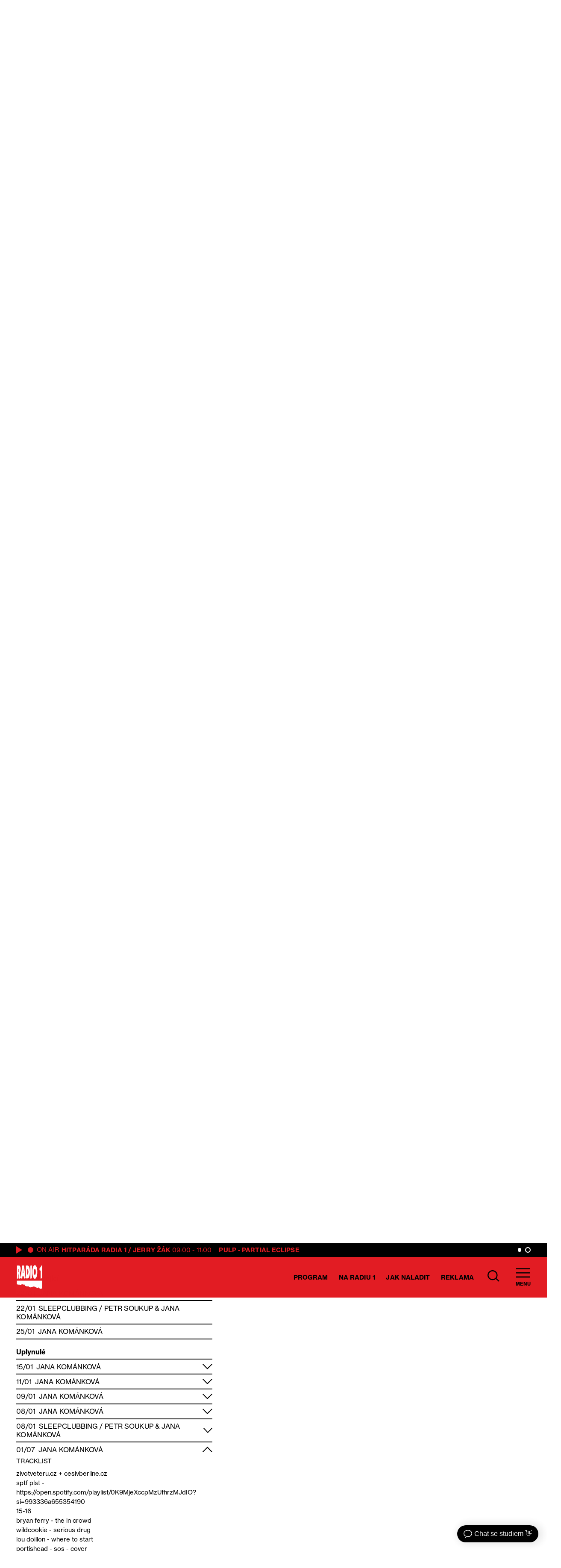

--- FILE ---
content_type: text/html; charset=UTF-8
request_url: https://radio1.cz/dj/jana-komankova/?tracklist=124887
body_size: 30608
content:
<!DOCTYPE html><html
lang=cs><head><meta
charset="utf-8"><meta
name="viewport" content="width=device-width,initial-scale=1"><meta
name="google-site-verification" content="9w4ct2Tc5hgI_NxZcEgniUImHfySep9sAqPjaFGEs1E"><style>/*<![CDATA[*//*! Basscss | http://basscss.com | MIT License */.h1{font-size:var(--h1)}.h2{font-size:var(--h2)}.h3{font-size:var(--h3)}.h4{font-size:var(--h4)}.h5{font-size:var(--h5)}.h6{font-size:var(--h6)}.font-family-inherit{font-family:inherit}.font-size-inherit{font-size:inherit}.text-decoration-none{text-decoration:none}.bold{font-weight:var(--bold)}.regular{font-weight:var(--regular)}.italic{font-style:italic}.caps{text-transform:uppercase;letter-spacing:.1px}.left-align{text-align:left}.center{text-align:center}.right-align{text-align:right}.justify{text-align:justify}.nowrap{white-space:nowrap}.break-word{word-wrap:break-word}.line-height-1{line-height:var(--lineHeight1)}.line-height-2{line-height:var(--lineHeight2)}.line-height-3{line-height:var(--lineHeight3)}.line-height-4{line-height:var(--lineHeight4)}.list-style-none{list-style:none}.underline{text-decoration:underline}.truncate{max-width:100%;overflow:hidden;text-overflow:ellipsis;white-space:nowrap}.list-reset{list-style:none;padding-left:0}.inline{display:inline}.block{display:block}.inline-block{display:inline-block}.table{display:table}.table-cell{display:table-cell}.overflow-hidden{overflow:hidden}.overflow-scroll{overflow:scroll}.overflow-auto{overflow:auto}.clearfix:after,.clearfix:before{content:" ";display:table}.clearfix:after{clear:both}.left{float:left}.right{float:right}.fit{max-width:100%}.max-width-1{max-width:var(--maxWidth1)}.max-width-2{max-width:var(--maxWidth2)}.max-width-3{max-width:var(--maxWidth3)}.max-width-4{max-width:var(--maxWidth4)}.border-box{box-sizing:border-box}.align-baseline{vertical-align:baseline}.align-top{vertical-align:top}.align-middle{vertical-align:middle}.align-bottom{vertical-align:bottom}.m0{margin:0}.mt0{margin-top:0}.mr0{margin-right:0}.mb0{margin-bottom:0}.ml0,.mx0{margin-left:0}.mx0{margin-right:0}.my0{margin-top:0;margin-bottom:0}.m1{margin:var(--m1)}.mt1{margin-top:var(--m1)}.mr1{margin-right:var(--m1)}.mb1{margin-bottom:var(--m1)}.ml1,.mx1{margin-left:var(--m1)}.mx1{margin-right:var(--m1)}.my1{margin-top:var(--m1);margin-bottom:var(--m1)}.m2{margin:var(--m2)}.mt2{margin-top:var(--m2)}.mr2{margin-right:var(--m2)}.mb2{margin-bottom:var(--m2)}.ml2,.mx2{margin-left:var(--m2)}.mx2{margin-right:var(--m2)}.my2{margin-top:var(--m2);margin-bottom:var(--m2)}.m3{margin:var(--m3)}.mt3{margin-top:var(--m3)}.mr3{margin-right:var(--m3)}.mb3{margin-bottom:var(--m3)}.ml3,.mx3{margin-left:var(--m3)}.mx3{margin-right:var(--m3)}.my3{margin-top:var(--m3);margin-bottom:var(--m3)}.m4{margin:var(--m4)}.mt4{margin-top:var(--m4)}.mr4{margin-right:var(--m4)}.mb4{margin-bottom:var(--m4)}.ml4,.mx4{margin-left:var(--m4)}.mx4{margin-right:var(--m4)}.my4{margin-top:var(--m4);margin-bottom:var(--m4)}.mxn1{margin-left:var(--nm1);margin-right:var(--nm1)}.mxn2{margin-left:var(--nm2);margin-right:var(--nm2)}.mxn3{margin-left:var(--nm3);margin-right:var(--nm3)}.mxn4{margin-left:var(--nm4);margin-right:var(--nm4)}.ml-auto{margin-left:auto}.mr-auto,.mx-auto{margin-right:auto}.mx-auto{margin-left:auto}.p0{padding:0}.pt0{padding-top:0}.pr0{padding-right:0}.pb0{padding-bottom:0}.pl0,.px0{padding-left:0}.px0{padding-right:0}.py0{padding-top:0;padding-bottom:0}.p1{padding:var(--p1)}.pt1{padding-top:var(--p1)}.pr1{padding-right:var(--p1)}.pb1{padding-bottom:var(--p1)}.pl1{padding-left:var(--p1)}.py1{padding-top:var(--p1);padding-bottom:var(--p1)}.px1{padding-left:var(--p1);padding-right:var(--p1)}.p2{padding:var(--p2)}.pt2{padding-top:var(--p2)}.pr2{padding-right:var(--p2)}.pb2{padding-bottom:var(--p2)}.pl2{padding-left:var(--p2)}.py2{padding-top:var(--p2);padding-bottom:var(--p2)}.px2{padding-left:var(--p2);padding-right:var(--p2)}.p3{padding:var(--p3)}.pt3{padding-top:var(--p3)}.pr3{padding-right:var(--p3)}.pb3{padding-bottom:var(--p3)}.pl3{padding-left:var(--p3)}.py3{padding-top:var(--p3);padding-bottom:var(--p3)}.px3{padding-left:var(--p3);padding-right:var(--p3)}.p4{padding:var(--p4)}.pt4{padding-top:var(--p4)}.pr4{padding-right:var(--p4)}.pb4{padding-bottom:var(--p4)}.pl4{padding-left:var(--p4)}.py4{padding-top:var(--p4);padding-bottom:var(--p4)}.px4{padding-left:var(--p4);padding-right:var(--p4)}.col{float:left}.col,.col-right{box-sizing:border-box}.col-right{float:right}.col-1{width:8.33333%}.col-2{width:16.66667%}.col-3{width:25%}.col-4{width:33.33333%}.col-5{width:41.66667%}.col-6{width:50%}.col-7{width:58.33333%}.col-8{width:66.66667%}.col-9{width:75%}.col-10{width:83.33333%}.col-11{width:91.66667%}.col-12{width:100%}@media (min-width:40em){.sm-col{float:left;box-sizing:border-box}.sm-col-right{float:right;box-sizing:border-box}.sm-col-1{width:8.33333%}.sm-col-2{width:16.66667%}.sm-col-3{width:25%}.sm-col-4{width:33.33333%}.sm-col-5{width:41.66667%}.sm-col-6{width:50%}.sm-col-7{width:58.33333%}.sm-col-8{width:66.66667%}.sm-col-9{width:75%}.sm-col-10{width:83.33333%}.sm-col-11{width:91.66667%}.sm-col-12{width:100%}}@media (min-width:52em){.md-col{float:left;box-sizing:border-box}.md-col-right{float:right;box-sizing:border-box}.md-col-1{width:8.33333%}.md-col-2{width:16.66667%}.md-col-3{width:25%}.md-col-4{width:33.33333%}.md-col-5{width:41.66667%}.md-col-6{width:50%}.md-col-7{width:58.33333%}.md-col-8{width:66.66667%}.md-col-9{width:75%}.md-col-10{width:83.33333%}.md-col-11{width:91.66667%}.md-col-12{width:100%}}@media (min-width:64em){.lg-col{float:left;box-sizing:border-box}.lg-col-right{float:right;box-sizing:border-box}.lg-col-1{width:8.33333%}.lg-col-2{width:16.66667%}.lg-col-3{width:25%}.lg-col-4{width:33.33333%}.lg-col-5{width:41.66667%}.lg-col-6{width:50%}.lg-col-7{width:58.33333%}.lg-col-8{width:66.66667%}.lg-col-9{width:75%}.lg-col-10{width:83.33333%}.lg-col-11{width:91.66667%}.lg-col-12{width:100%}}.flex{display:-webkit-box;display:-webkit-flex;display:-ms-flexbox;display:flex}@media (min-width:40em){.sm-flex{display:-webkit-box;display:-webkit-flex;display:-ms-flexbox;display:flex}}@media (min-width:52em){.md-flex{display:-webkit-box;display:-webkit-flex;display:-ms-flexbox;display:flex}}@media (min-width:64em){.lg-flex{display:-webkit-box;display:-webkit-flex;display:-ms-flexbox;display:flex}}.flex-column{-webkit-box-orient:vertical;-webkit-box-direction:normal;-webkit-flex-direction:column;-ms-flex-direction:column;flex-direction:column}.flex-wrap{-webkit-flex-wrap:wrap;-ms-flex-wrap:wrap;flex-wrap:wrap}.items-start{-webkit-box-align:start;-webkit-align-items:flex-start;-ms-flex-align:start;-ms-grid-row-align:flex-start;align-items:flex-start}.items-end{-webkit-box-align:end;-webkit-align-items:flex-end;-ms-flex-align:end;-ms-grid-row-align:flex-end;align-items:flex-end}.items-center{-webkit-box-align:center;-webkit-align-items:center;-ms-flex-align:center;-ms-grid-row-align:center;align-items:center}.items-baseline{-webkit-box-align:baseline;-webkit-align-items:baseline;-ms-flex-align:baseline;-ms-grid-row-align:baseline;align-items:baseline}.items-stretch{-webkit-box-align:stretch;-webkit-align-items:stretch;-ms-flex-align:stretch;-ms-grid-row-align:stretch;align-items:stretch}.self-start{-webkit-align-self:flex-start;-ms-flex-item-align:start;align-self:flex-start}.self-end{-webkit-align-self:flex-end;-ms-flex-item-align:end;align-self:flex-end}.self-center{-webkit-align-self:center;-ms-flex-item-align:center;align-self:center}.self-baseline{-webkit-align-self:baseline;-ms-flex-item-align:baseline;align-self:baseline}.self-stretch{-webkit-align-self:stretch;-ms-flex-item-align:stretch;align-self:stretch}.justify-start{-webkit-box-pack:start;-webkit-justify-content:flex-start;-ms-flex-pack:start;justify-content:flex-start}.justify-end{-webkit-box-pack:end;-webkit-justify-content:flex-end;-ms-flex-pack:end;justify-content:flex-end}.justify-center{-webkit-box-pack:center;-webkit-justify-content:center;-ms-flex-pack:center;justify-content:center}.justify-between{-webkit-box-pack:justify;-webkit-justify-content:space-between;-ms-flex-pack:justify;justify-content:space-between}.justify-around{-webkit-justify-content:space-around;-ms-flex-pack:distribute;justify-content:space-around}.content-start{-webkit-align-content:flex-start;-ms-flex-line-pack:start;align-content:flex-start}.content-end{-webkit-align-content:flex-end;-ms-flex-line-pack:end;align-content:flex-end}.content-center{-webkit-align-content:center;-ms-flex-line-pack:center;align-content:center}.content-between{-webkit-align-content:space-between;-ms-flex-line-pack:justify;align-content:space-between}.content-around{-webkit-align-content:space-around;-ms-flex-line-pack:distribute;align-content:space-around}.content-stretch{-webkit-align-content:stretch;-ms-flex-line-pack:stretch;align-content:stretch}.flex-auto{-webkit-box-flex:1;-webkit-flex:1 1 auto;-ms-flex:1 1 auto;flex:1 1 auto;min-width:0;min-height:0}.flex-none{-webkit-box-flex:0;-webkit-flex:none;-ms-flex:none;flex:none}.order-0{-webkit-box-ordinal-group:1;-webkit-order:0;-ms-flex-order:0;order:0}.order-1{-webkit-box-ordinal-group:2;-webkit-order:1;-ms-flex-order:1;order:1}.order-2{-webkit-box-ordinal-group:3;-webkit-order:2;-ms-flex-order:2;order:2}.order-3{-webkit-box-ordinal-group:4;-webkit-order:3;-ms-flex-order:3;order:3}.order-last{-webkit-box-ordinal-group:100000;-webkit-order:99999;-ms-flex-order:99999;order:99999}.relative{position:relative}.absolute{position:absolute}.fixed{position:fixed}.top-0{top:0}.right-0{right:0}.bottom-0{bottom:0}.left-0{left:0}.z1{z-index:var(--z1)}.z2{z-index:var(--z2)}.z3{z-index:var(--z3)}.z4{z-index:var(--z4)}.border{border-style:solid;border-width:var(--borderWidth)}.border-top{border-top-style:solid;border-top-width:var(--borderWidth)}.border-right{border-right-style:solid;border-right-width:var(--borderWidth)}.border-bottom{border-bottom-style:solid;border-bottom-width:var(--borderWidth)}.border-left{border-left-style:solid;border-left-width:var(--borderWidth)}.border-none{border:0}.rounded{border-radius:var(--borderRadius)}.circle{border-radius:50%}.rounded-top{border-radius:var(--borderRadius) var(--borderRadius) 0 0}.rounded-right{border-radius:0 var(--borderRadius) var(--borderRadius) 0}.rounded-bottom{border-radius:0 0 var(--borderRadius) var(--borderRadius)}.rounded-left{border-radius:var(--borderRadius) 0 0 var(--borderRadius)}.not-rounded{border-radius:0}.hide{position:absolute!important;height:1px;width:1px;overflow:hidden;clip:rect(1px,1px,1px,1px)}@media (max-width:40em){.xs-hide{display:none!important}}@media (min-width:40em) and (max-width:52em){.sm-hide{display:none!important}}@media (min-width:52em) and (max-width:64em){.md-hide{display:none!important}}@media (min-width:64em){.lg-hide{display:none!important}}.display-none{display:none!important}@media (min-width:40em){.sm-inline{display:inline}.sm-block{display:block}.sm-inline-block{display:inline-block}.sm-table{display:table}.sm-table-cell{display:table-cell}.sm-overflow-hidden{overflow:hidden}.sm-overflow-scroll{overflow:scroll}.sm-overflow-auto{overflow:auto}.sm-left{float:left}.sm-right{float:right}}@media (min-width:52em){.md-inline{display:inline}.md-block{display:block}.md-inline-block{display:inline-block}.md-table{display:table}.md-table-cell{display:table-cell}.md-overflow-hidden{overflow:hidden}.md-overflow-scroll{overflow:scroll}.md-overflow-auto{overflow:auto}.md-left{float:left}.md-right{float:right}}@media (min-width:64em){.lg-inline{display:inline}.lg-block{display:block}.lg-inline-block{display:inline-block}.lg-table{display:table}.lg-table-cell{display:table-cell}.lg-overflow-hidden{overflow:hidden}.lg-overflow-scroll{overflow:scroll}.lg-overflow-auto{overflow:auto}.lg-left{float:left}.lg-right{float:right}}@media (min-width:40em){.sm-m0{margin:0}.sm-mt0{margin-top:0}.sm-mr0{margin-right:0}.sm-mb0{margin-bottom:0}.sm-ml0{margin-left:0}.sm-mx0{margin-left:0;margin-right:0}.sm-my0{margin-top:0;margin-bottom:0}.sm-m1{margin:var(--m1)}.sm-mt1{margin-top:var(--m1)}.sm-mr1{margin-right:var(--m1)}.sm-mb1{margin-bottom:var(--m1)}.sm-ml1{margin-left:var(--m1)}.sm-mx1{margin-left:var(--m1);margin-right:var(--m1)}.sm-my1{margin-top:var(--m1);margin-bottom:var(--m1)}.sm-m2{margin:var(--m2)}.sm-mt2{margin-top:var(--m2)}.sm-mr2{margin-right:var(--m2)}.sm-mb2{margin-bottom:var(--m2)}.sm-ml2{margin-left:var(--m2)}.sm-mx2{margin-left:var(--m2);margin-right:var(--m2)}.sm-my2{margin-top:var(--m2);margin-bottom:var(--m2)}.sm-m3{margin:var(--m3)}.sm-mt3{margin-top:var(--m3)}.sm-mr3{margin-right:var(--m3)}.sm-mb3{margin-bottom:var(--m3)}.sm-ml3{margin-left:var(--m3)}.sm-mx3{margin-left:var(--m3);margin-right:var(--m3)}.sm-my3{margin-top:var(--m3);margin-bottom:var(--m3)}.sm-m4{margin:var(--m4)}.sm-mt4{margin-top:var(--m4)}.sm-mr4{margin-right:var(--m4)}.sm-mb4{margin-bottom:var(--m4)}.sm-ml4{margin-left:var(--m4)}.sm-mx4{margin-left:var(--m4);margin-right:var(--m4)}.sm-my4{margin-top:var(--m4);margin-bottom:var(--m4)}.sm-mxn1{margin-left:var(--nm1);margin-right:var(--nm1)}.sm-mxn2{margin-left:var(--nm2);margin-right:var(--nm2)}.sm-mxn3{margin-left:var(--nm3);margin-right:var(--nm3)}.sm-mxn4{margin-left:var(--nm4);margin-right:var(--nm4)}.sm-ml-auto{margin-left:auto}.sm-mr-auto{margin-right:auto}.sm-mx-auto{margin-left:auto;margin-right:auto}}@media (min-width:52em){.md-m0{margin:0}.md-mt0{margin-top:0}.md-mr0{margin-right:0}.md-mb0{margin-bottom:0}.md-ml0{margin-left:0}.md-mx0{margin-left:0;margin-right:0}.md-my0{margin-top:0;margin-bottom:0}.md-m1{margin:var(--m1)}.md-mt1{margin-top:var(--m1)}.md-mr1{margin-right:var(--m1)}.md-mb1{margin-bottom:var(--m1)}.md-ml1{margin-left:var(--m1)}.md-mx1{margin-left:var(--m1);margin-right:var(--m1)}.md-my1{margin-top:var(--m1);margin-bottom:var(--m1)}.md-m2{margin:var(--m2)}.md-mt2{margin-top:var(--m2)}.md-mr2{margin-right:var(--m2)}.md-mb2{margin-bottom:var(--m2)}.md-ml2{margin-left:var(--m2)}.md-mx2{margin-left:var(--m2);margin-right:var(--m2)}.md-my2{margin-top:var(--m2);margin-bottom:var(--m2)}.md-m3{margin:var(--m3)}.md-mt3{margin-top:var(--m3)}.md-mr3{margin-right:var(--m3)}.md-mb3{margin-bottom:var(--m3)}.md-ml3{margin-left:var(--m3)}.md-mx3{margin-left:var(--m3);margin-right:var(--m3)}.md-my3{margin-top:var(--m3);margin-bottom:var(--m3)}.md-m4{margin:var(--m4)}.md-mt4{margin-top:var(--m4)}.md-mr4{margin-right:var(--m4)}.md-mb4{margin-bottom:var(--m4)}.md-ml4{margin-left:var(--m4)}.md-mx4{margin-left:var(--m4);margin-right:var(--m4)}.md-my4{margin-top:var(--m4);margin-bottom:var(--m4)}.md-mxn1{margin-left:var(--nm1);margin-right:var(--nm1)}.md-mxn2{margin-left:var(--nm2);margin-right:var(--nm2)}.md-mxn3{margin-left:var(--nm3);margin-right:var(--nm3)}.md-mxn4{margin-left:var(--nm4);margin-right:var(--nm4)}.md-ml-auto{margin-left:auto}.md-mr-auto{margin-right:auto}.md-mx-auto{margin-left:auto;margin-right:auto}}@media (min-width:64em){.lg-m0{margin:0}.lg-mt0{margin-top:0}.lg-mr0{margin-right:0}.lg-mb0{margin-bottom:0}.lg-ml0{margin-left:0}.lg-mx0{margin-left:0;margin-right:0}.lg-my0{margin-top:0;margin-bottom:0}.lg-m1{margin:var(--m1)}.lg-mt1{margin-top:var(--m1)}.lg-mr1{margin-right:var(--m1)}.lg-mb1{margin-bottom:var(--m1)}.lg-ml1{margin-left:var(--m1)}.lg-mx1{margin-left:var(--m1);margin-right:var(--m1)}.lg-my1{margin-top:var(--m1);margin-bottom:var(--m1)}.lg-m2{margin:var(--m2)}.lg-mt2{margin-top:var(--m2)}.lg-mr2{margin-right:var(--m2)}.lg-mb2{margin-bottom:var(--m2)}.lg-ml2{margin-left:var(--m2)}.lg-mx2{margin-left:var(--m2);margin-right:var(--m2)}.lg-my2{margin-top:var(--m2);margin-bottom:var(--m2)}.lg-m3{margin:var(--m3)}.lg-mt3{margin-top:var(--m3)}.lg-mr3{margin-right:var(--m3)}.lg-mb3{margin-bottom:var(--m3)}.lg-ml3{margin-left:var(--m3)}.lg-mx3{margin-left:var(--m3);margin-right:var(--m3)}.lg-my3{margin-top:var(--m3);margin-bottom:var(--m3)}.lg-m4{margin:var(--m4)}.lg-mt4{margin-top:var(--m4)}.lg-mr4{margin-right:var(--m4)}.lg-mb4{margin-bottom:var(--m4)}.lg-ml4{margin-left:var(--m4)}.lg-mx4{margin-left:var(--m4);margin-right:var(--m4)}.lg-my4{margin-top:var(--m4);margin-bottom:var(--m4)}.lg-mxn1{margin-left:var(--nm1);margin-right:var(--nm1)}.lg-mxn2{margin-left:var(--nm2);margin-right:var(--nm2)}.lg-mxn3{margin-left:var(--nm3);margin-right:var(--nm3)}.lg-mxn4{margin-left:var(--nm4);margin-right:var(--nm4)}.lg-ml-auto{margin-left:auto}.lg-mr-auto{margin-right:auto}.lg-mx-auto{margin-left:auto;margin-right:auto}}@media (min-width:40em){.sm-p0{padding:0}.sm-pt0{padding-top:0}.sm-pr0{padding-right:0}.sm-pb0{padding-bottom:0}.sm-pl0{padding-left:0}.sm-px0{padding-left:0;padding-right:0}.sm-py0{padding-top:0;padding-bottom:0}.sm-p1{padding:var(--p1)}.sm-pt1{padding-top:var(--p1)}.sm-pr1{padding-right:var(--p1)}.sm-pb1{padding-bottom:var(--p1)}.sm-pl1{padding-left:var(--p1)}.sm-px1{padding-left:var(--p1);padding-right:var(--p1)}.sm-py1{padding-top:var(--p1);padding-bottom:var(--p1)}.sm-p2{padding:var(--p2)}.sm-pt2{padding-top:var(--p2)}.sm-pr2{padding-right:var(--p2)}.sm-pb2{padding-bottom:var(--p2)}.sm-pl2{padding-left:var(--p2)}.sm-px2{padding-left:var(--p2);padding-right:var(--p2)}.sm-py2{padding-top:var(--p2);padding-bottom:var(--p2)}.sm-p3{padding:var(--p3)}.sm-pt3{padding-top:var(--p3)}.sm-pr3{padding-right:var(--p3)}.sm-pb3{padding-bottom:var(--p3)}.sm-pl3{padding-left:var(--p3)}.sm-px3{padding-left:var(--p3);padding-right:var(--p3)}.sm-py3{padding-top:var(--p3);padding-bottom:var(--p3)}.sm-p4{padding:var(--p4)}.sm-pt4{padding-top:var(--p4)}.sm-pr4{padding-right:var(--p4)}.sm-pb4{padding-bottom:var(--p4)}.sm-pl4{padding-left:var(--p4)}.sm-px4{padding-left:var(--p4);padding-right:var(--p4)}.sm-py4{padding-top:var(--p4);padding-bottom:var(--p4)}}@media (min-width:52em){.md-p0{padding:0}.md-pt0{padding-top:0}.md-pr0{padding-right:0}.md-pb0{padding-bottom:0}.md-pl0{padding-left:0}.md-px0{padding-left:0;padding-right:0}.md-py0{padding-top:0;padding-bottom:0}.md-p1{padding:var(--p1)}.md-pt1{padding-top:var(--p1)}.md-pr1{padding-right:var(--p1)}.md-pb1{padding-bottom:var(--p1)}.md-pl1{padding-left:var(--p1)}.md-px1{padding-left:var(--p1);padding-right:var(--p1)}.md-py1{padding-top:var(--p1);padding-bottom:var(--p1)}.md-p2{padding:var(--p2)}.md-pt2{padding-top:var(--p2)}.md-pr2{padding-right:var(--p2)}.md-pb2{padding-bottom:var(--p2)}.md-pl2{padding-left:var(--p2)}.md-px2{padding-left:var(--p2);padding-right:var(--p2)}.md-py2{padding-top:var(--p2);padding-bottom:var(--p2)}.md-p3{padding:var(--p3)}.md-pt3{padding-top:var(--p3)}.md-pr3{padding-right:var(--p3)}.md-pb3{padding-bottom:var(--p3)}.md-pl3{padding-left:var(--p3)}.md-px3{padding-left:var(--p3);padding-right:var(--p3)}.md-py3{padding-top:var(--p3);padding-bottom:var(--p3)}.md-p4{padding:var(--p4)}.md-pt4{padding-top:var(--p4)}.md-pr4{padding-right:var(--p4)}.md-pb4{padding-bottom:var(--p4)}.md-pl4{padding-left:var(--p4)}.md-px4{padding-left:var(--p4);padding-right:var(--p4)}.md-py4{padding-top:var(--p4);padding-bottom:var(--p4)}}@media (min-width:64em){.lg-p0{padding:0}.lg-pt0{padding-top:0}.lg-pr0{padding-right:0}.lg-pb0{padding-bottom:0}.lg-pl0{padding-left:0}.lg-px0{padding-left:0;padding-right:0}.lg-py0{padding-top:0;padding-bottom:0}.lg-p1{padding:var(--p1)}.lg-pt1{padding-top:var(--p1)}.lg-pr1{padding-right:var(--p1)}.lg-pb1{padding-bottom:var(--p1)}.lg-pl1{padding-left:var(--p1)}.lg-px1{padding-left:var(--p1);padding-right:var(--p1)}.lg-py1{padding-top:var(--p1);padding-bottom:var(--p1)}.lg-p2{padding:var(--p2)}.lg-pt2{padding-top:var(--p2)}.lg-pr2{padding-right:var(--p2)}.lg-pb2{padding-bottom:var(--p2)}.lg-pl2{padding-left:var(--p2)}.lg-px2{padding-left:var(--p2);padding-right:var(--p2)}.lg-py2{padding-top:var(--p2);padding-bottom:var(--p2)}.lg-p3{padding:var(--p3)}.lg-pt3{padding-top:var(--p3)}.lg-pr3{padding-right:var(--p3)}.lg-pb3{padding-bottom:var(--p3)}.lg-pl3{padding-left:var(--p3)}.lg-px3{padding-left:var(--p3);padding-right:var(--p3)}.lg-py3{padding-top:var(--p3);padding-bottom:var(--p3)}.lg-p4{padding:var(--p4)}.lg-pt4{padding-top:var(--p4)}.lg-pr4{padding-right:var(--p4)}.lg-pb4{padding-bottom:var(--p4)}.lg-pl4{padding-left:var(--p4)}.lg-px4{padding-left:var(--p4);padding-right:var(--p4)}.lg-py4{padding-top:var(--p4);padding-bottom:var(--p4)}}@media (min-width:40em){.sm-relative{position:relative}.sm-absolute{position:absolute}.sm-fixed{position:fixed}.sm-top-0{top:0}.sm-right-0{right:0}.sm-bottom-0{bottom:0}.sm-left-0{left:0}.sm-static{position:static}}@media (min-width:52em){.md-relative{position:relative}.md-absolute{position:absolute}.md-fixed{position:fixed}.md-top-0{top:0}.md-right-0{right:0}.md-bottom-0{bottom:0}.md-left-0{left:0}.md-static{position:static}}@media (min-width:64em){.lg-relative{position:relative}.lg-absolute{position:absolute}.lg-fixed{position:fixed}.lg-top-0{top:0}.lg-right-0{right:0}.lg-bottom-0{bottom:0}.lg-left-0{left:0}.lg-static{position:static}}@media (min-width:40em){.sm-h00{font-size:var(--h00)}.sm-h0{font-size:var(--h0)}.sm-h1{font-size:var(--h1)}.sm-h2{font-size:var(--h2)}.sm-h3{font-size:var(--h3)}.sm-h4{font-size:var(--h4)}.sm-h5{font-size:var(--h5)}.sm-h6{font-size:var(--h6)}}@media (min-width:52em){.md-h00{font-size:var(--h00)}.md-h0{font-size:var(--h0)}.md-h1{font-size:var(--h1)}.md-h2{font-size:var(--h2)}.md-h3{font-size:var(--h3)}.md-h4{font-size:var(--h4)}.md-h5{font-size:var(--h5)}.md-h6{font-size:var(--h6)}}@media (min-width:64em){.lg-h00{font-size:var(--h00)}.lg-h0{font-size:var(--h0)}.lg-h1{font-size:var(--h1)}.lg-h2{font-size:var(--h2)}.lg-h3{font-size:var(--h3)}.lg-h4{font-size:var(--h4)}.lg-h5{font-size:var(--h5)}.lg-h6{font-size:var(--h6)}}@media (min-width:40em){.sm-left-align{text-align:left}.sm-center{text-align:center}.sm-right-align{text-align:right}.sm-justify{text-align:justify}}@media (min-width:52em){.md-left-align{text-align:left}.md-center{text-align:center}.md-right-align{text-align:right}.md-justify{text-align:justify}}@media (min-width:64em){.lg-left-align{text-align:left}.lg-center{text-align:center}.lg-right-align{text-align:right}.lg-justify{text-align:justify}}      :root{--easeOut:cubic-bezier(0.215, 0.610, 0.355, 1.000);--easeIn:cubic-bezier(0.550, 0.055, 0.675, 0.190);--h00:3.44rem;--h0:3.44rem;--h1:3.44rem;--h2:2.5rem;--h3:2rem;--h4:1.5rem;--h5:1.25rem;--h6:1.15rem;--fontSize:1rem;--fontSizeSmall:0.875rem;--bold:700;--regular:400;--lineHeight1:1;--lineHeight2:1.125;--lineHeight3:1.6;--lineHeight4:1.5;--maxWidth1:14.75rem;--maxWidth2:35.8rem;--maxWidth3:22rem;--maxWidth4:58.1rem;--maxWidthContainer:1820px;--m1:0.5rem;--m2:1rem;--m3:1.5rem;--m4:3rem;--nm1:-.5rem;--nm2:-1rem;--nm3:-1.5rem;--nm4:-3rem;--p1:0.5rem;--p2:1rem;--p3:1.5rem;--p4:3rem;--z1:1;--z2:2;--z3:3;--z4:4;--borderWidth:2px;--borderWidth2:4px;--borderRadius:3px;--inputHeight:1.56rem;--primary:#E21C23}*,*:after,*:before{border:0;margin:0;padding:0;background:no-repeat center;color:inherit;font:inherit;line-height:inherit;text-align:inherit;text-decoration:inherit;text-transform:inherit;box-sizing:border-box}article,aside,details,figcaption,figure,footer,header,hgroup,iframe,img,main,menu,nav,section,svg{display:block}html{font-size:88%}@media (max-width: 1366px){html{font-size:80%}}body{font-size:var(--fontSize);font-family:neue-haas-grotesk-text, sans-serif;font-weight:var(--regular);box-sizing:border-box;transition:opacity 0.4s, color 0.4s, background-color 0.4s;max-width:100vw;overflow-x:hidden}.locked{max-height:100vh;overflow-y:hidden}code,kbd,pre{font-family:monospace}table{border-collapse:collapse;border-spacing:0}ul{list-style:none}[hidden]{display:none !important}::-moz-focus-inner{padding:0;border:0}.loading{pointer-events:none;cursor:progress;opacity:0.6}.container{max-width:var(--maxWidthContainer)}.pointer,button{cursor:pointer}a.is-active{color:#222}*:focus{outline:none;box-shadow:none}#main{min-height:70vh}@media (max-width: 1023px){#main{max-width:100vw;overflow-x:hidden}}.content p + p{margin-top:var(--m2)}.content table{margin-top:var(--m2);margin-bottom:var(--m2)}.content ul{list-style-type:disc;padding-left:var(--p3)}.content li{margin-bottom:var(--m1)}.content li a,.content p a,.content td a{color:inherit;text-decoration:underline;transition:color 0.2s}.content li a:hover,.content p a:hover,.content td a:hover{color:var(--primary)}.content h3:not([class]){font-size:var(--h3);text-transform:uppercase;font-weight:var(--bold);margin-top:var(--m3);margin-bottom:var(--m3)}.content h2:not([class]){font-size:var(--h1);margin-top:var(--m3);margin-bottom:var(--m3)}.content h4:not([class]){font-size:var(--h2);margin-top:var(--m2);margin-bottom:var(--m2)}.content h5:not([class]),.content h6:not([class]){font-size:var(--h4);font-weight:var(--bold);margin-top:var(--m2);margin-bottom:var(--m2)}.content .wp-block-quote{line-height:var(--lineHeight2);padding-top:var(--p2)}.strong,strong{font-weight:var(--bold)}.regular{font-weight:var(--regular)}.dot{display:inline-block;height:1rem;width:1rem}.pb1-5{padding-bottom:0.75rem}.nowrap{white-space:nowrap}.small,small{font-size:var(--fontSizeSmall)}.font-small.caps{letter-spacing:0.5px}.font-default{font-size:var(--fontSize)}.width-1{min-width:var(--maxWidth1)}.width-2{min-width:var(--maxWidth2)}.width-3{min-width:var(--maxWidth3)}.border-width-2{border-width:var(--borderWidth2)}.mr-calc{margin-right:calc((var(--maxWidthContainer) - (3*var(--maxWidth2)) - (6*var(--borderWidth)) - (2*var(--p4)))/2)}.mrn-calc{margin-right:calc((var(--maxWidthContainer) - (3*var(--maxWidth2)) - (6*var(--borderWidth)) - (2*var(--p4)))/-2)}.mt-auto{margin-top:auto}#submenu .container{padding-right:12.2rem}#submenu{max-height:calc(100vh - 8rem);overflow-y:auto}[disabled]{pointer-events:none;opacity:0.6;cursor:default}.disabled{pointer-events:none;cursor:default}.invisible{pointer-events:none;cursor:default;opacity:0}.has-right-arrow:after{content:url('https://radio1.cz/wp-content/themes/custom/img/rArrow.svg')}.slide{min-width:100%;transition:all 1s ease-in-out}.slider-container{flex-basis:100%}.gs-slider,.header-image{width:calc(100vw - 0.625rem);margin-left:calc(-1*(50vw - 50%));max-width:1920px}.post-header-image img{object-fit:contain;object-position:left;max-height:70vh}@media (min-width: 1921px){.gs-slider,.header-image{margin-left:0;width:100%}.gs-slider .slider-footer{padding-left:0;padding-right:0}}.slide img{position:absolute;top:0;left:0;width:100%;height:100%;object-fit:cover;z-index:-1}.slider-navigation img{width:6.875rem;height:6.875rem}.slider-navigation a{min-height:7rem}.slider-navigation{overflow-y:scroll;-ms-overflow-style:none;scrollbar-width:none;min-width:32vw}.slider-navigation::-webkit-scrollbar{display:none}.dj-thumbnail{min-width:6.875rem;min-height:6.875rem;width:6.875rem;height:6.875rem}.dj-thumbnail.dj-thumbnail-sm{min-width:3.2rem;min-height:3.2rem;width:3.2rem;height:3.2rem}.toggle{max-height:0;transition:all 0.4s}.toggle.is-active{max-height:250rem}.toggleBtn svg{transition:all 0.2s}.toggleBtn.is-active svg{transform:rotate(180deg)}.wp-block-column{max-width:var(--maxWidth2)}.content .wp-block-column:not(:first-child){margin-left:calc(2* var(--m4))}.wp-block-column.max-width-4{max-width:var(--maxWidth4)}.wp-block-columns{justify-content:space-between}.wp-block-cover{margin-top:var(--m3);margin-bottom:var(--m3);min-height:var(--maxWidth1) !important}.wp-block-cover .has-large-font-size{font-size:var(--h4)}.wp-block-image{margin-top:var(--m3);margin-bottom:var(--m3)}.wp-block-image figcaption{text-transform:uppercase;font-size:var(--fontSize)}.wp-block-quote{font-size:var(--h2);font-weight:var(--bold);margin-top:var(--m3);margin-bottom:var(--m3)}.wp-block-quote p:before{content:'„'}.wp-block-quote p:after{content:'“'}.page > .wp-block-column{max-width:none}.page .wp-block-column .wp-block-column{max-width:var(--maxWidth4)}.page .wp-block-column:not(:first-child){margin-left:var(--m4)}.page .wp-block-column:first-child{margin-right:var(--m4)}img{max-width:100%;height:auto}em{font-style:oblique}*[class*="chart-position"] svg{width:1.875rem;height:1.56rem;display:block;margin:auto}.chart-position-1 svg{transform:rotate(-90deg)}.chart-position--1 svg{transform:rotate(90deg)}.chart-position-N svg{display:none}.chart-position-N:after{content:"N";display:block;font-size:var(--h3);margin:auto}.chart-position-play svg{padding-left:0.31rem}.has-black-background-color .toggleBtn svg *{stroke:white}.has-black-background-color .toggleBtn svg *{stroke:white}.chart-position-play svg *{fill:white}.has-text-align-center{text-align:center}.has-text-align-right{text-align:right}#site-header{width:100%;max-width:100vw;overflow:hidden}#site-header.is-scrolled{position:fixed;top:0;z-index:100}#site-header.is-scrolled #main-menu{pointer-events:none;transform:translateY(-100%);animation-name:menuSlideOut;animation-duration:0.4s;animation-fill-mode:forwards}#site-header.is-scrolled.is-scrolled-up #main-menu{pointer-events:auto;animation-name:menuSlideIn;animation-duration:0.4s;animation-fill-mode:forwards}#site-header.is-scrolled + #main{padding-top:8.9rem;position:relative}#site-header.is-scrolled + #main:before{content:"";position:absolute;top:0;left:calc(-1*(var(--p4)));min-height:8.9rem;width:calc(100% + 2*var(--p4) - 0.44rem);background-color:var(--primary)}#submenuBtn img{min-height:2rem}@keyframes menuSlideIn{from{opacity:0;transform:translateY(-80%)}to{opacity:1;transform:translateY(0)}}@keyframes menuSlideOut{from{opacity:1;transform:translateY(0)}to{opacity:0;transform:translateY(-80%)}}.dark{background-color:black;color:white}.dark .has-black-color{color:white !important}.dark .has-white-color{color:black !important}.dark .has-black-background-color{background-color:white !important}.dark .has-white-background-color{background-color:black !important}.dark .has-black-border-color{border-color:white !important}.dark .has-white-border-color{border-color:black !important}.dark #main-menu,.dark #main-menu .has-black-color,.dark #submenu,.dark #submenu .has-black-color{color:black !important}.dark #site-footer,.dark #site-footer .has-black-color{color:black !important}.dark #site-footer,.dark #site-footer .has-white-color{color:white !important}.dark #site-footer,.dark #site-footer .has-black-background-color{background-color:black !important}.dark #btnLight{background-color:white !important;border-color:black !important}.dark .wp-block-cover.has-black-background-color *{color:black !important}.dark .wp-block-cover.has-white-background-color *{color:white !important}.has-active-inverse:hover .has-white-stroke svg *,.has-black-stroke svg *{stroke:black}.has-active-inverse:hover .has-black-stroke svg *,.has-white-stroke svg *{stroke:white}.has-active-inverse:hover .has-black-fill svg *,.has-white-fill svg *{fill:white}.has-active-inverse:hover .has-white-fill svg *,.has-black-fill svg *{fill:black}.dark .has-active-inverse:hover .has-white-stroke svg *,.dark .has-black-stroke svg *{stroke:white}.dark .has-active-inverse:hover .has-black-stroke svg *,.dark .has-white-stroke svg *{stroke:black}.dark .has-active-inverse:hover .has-black-fill svg *,.dark .has-white-fill svg *{fill:black}.dark .has-active-inverse:hover .has-white-fill svg *,.dark .has-black-fill svg *{fill:white}.dark #btnDark{background-color:black !important;border-color:white !important}.has-active-inverse{transition:all 0.2s}.has-active-inverse:hover{background-color:black !important;color:white !important}.dark .has-active-inverse:hover{background-color:white !important;color:black !important}.has-active-inverse.has-black-background-color:hover{background-color:black !important;color:white !important}.dark .has-active-inverse.has-black-background-color:hover{background-color:white !important;color:black !important}.hc-btn,.hc-btn-inverse,.hc-primary,.hc-white{transition:color 0.2s border-color 0.2s;border-color:black}.hc-inside:hover .hc-primary,.hc-primary:hover{color:var(--primary) !important}.hc-inside:hover .hc-white,.hc-white:hover{color:white !important;border-color:black}.hc-btn,.hc-btn-inverse{transition:background-color 0.2s}.dark .hc-btn-inverse:hover,.hc-btn:hover{background-color:white !important;border:var(--borderWidth) solid black;color:black !important}.dark .hc-btn:hover,.hc-btn-inverse:hover{background-color:black !important;color:white !important;border:var(--borderWidth) solid white}.hc-btn-inverse.vote:hover svg *{stroke:white}.dark .hc-btn-inverse.vote:hover svg *{stroke:black}.scroller{overflow:hidden;-ms-overflow-style:none;scrollbar-width:none}.scroller::-webkit-scrollbar{display:none}.monthNav svg *{stroke:white}.post-thumbnail{min-height:16.25rem;width:100%;object-fit:cover;object-position:top}.header-image{height:60vh}.header-image.header-image--sm{height:6.25rem}.header-image img{object-fit:cover;object-position:top center;max-height:100%;min-width:100%}.icon img{max-height:2.81rem;max-width:2.81rem;object-fit:contain}#searchResults{flex-wrap:nowrap !important;max-width:100%;max-height:80vh;overflow-y:auto;overflow-x:hidden}@media (max-width: 767px){#searchResults{height:75.5vh}}#searchResults p{display:inline}#searchResults strong{font-weight:var(--regular);color:var(--primary)}#sliderPrev svg,.prev svg,.scrollerPrev svg{transform:rotate(180deg)}#pagesearch input{background-image:url('https://radio1.cz/wp-content/themes/custom/img/search.svg');background-repeat:no-repeat;background-position:right center;background-size:22px}.indicator{min-height:0.625rem}.indicator:after{content:"";display:block;height:1px;width:100%;background-color:white}.indicator > div{min-height:0.625rem;background-color:white}#toTop svg{transform:rotate(-90deg)}@media (max-width: 1820px){.mr-calc{margin-right:var(--m4)}.mrn-calc{margin-right:calc(-1*var(--m4))}.mrn-calc .width-2{min-width:calc(33.3333% - var(--m4))}}@media (max-width: 1440px){.gs-slider,.header-image{margin-left:calc(-1*var(--p4));margin-right:calc(-1*var(--p4))}.gs-slider .slider-footer{padding-left:var(--p4);padding-right:var(--p4)}.gs-slider .slider-navigation{min-width:var(--maxWidth2)}.gs-slider{width:100vw}.main-menu .width-1{min-width:auto}#submenu{padding-right:var(--p4)}#program .width-2,.mrn-calc .width-2,.scroller > *{min-width:calc(50% - var(--m4))}#program > div .width-2{min-width:100%}#submenu .container{padding-right:0}}@media (max-width: 1199px){.wp-block-columns{flex-wrap:wrap !important}.wp-block-column{flex-basis:100% !important;max-width:var(--maxWidth4) !important;margin-left:0 !important;margin-right:0 !important}.post-specials{flex-basis:100%;max-width:var(--maxWidth4);margin-right:0 !important}.post-header-image{width:100%}.post-specials > div{float:none;width:100%;max-width:none;margin-right:0;margin-left:0}.slider-container{height:35vw;min-width:70vw}.gs-slider .slider-navigation{height:35vw;min-width:30vw}.dj-header > div:last-child{justify-content:flex-start;margin-top:var(--m2)}.dj-header > div:nth-child(2){order:3;margin-top:var(--m4)}}.main-menu-mobile{display:none}@media (max-width: 1023px){.site-logo{height:74px;width:auto}.main-menu{display:none}.main-menu-mobile{display:flex}.submenu{flex-wrap:wrap;padding-left:var(--p4)}.submenu > div{width:50%}.menu-section-title{font-size:var(--h5);padding-top:var(--p2);padding-bottom:var(--p2)}#datesearch{min-width:100%;order:-1;justify-content:center;margin-bottom:var(--m1)}.servis-header h2{min-width:100%;order:-1;text-align:center;margin-bottom:var(--m1)}.slider-footer > div{order:-1}#submenu{min-height:calc(100vh - 8rem)}}@media (max-width: 781px){.wp-block-column{min-width:100% !important}}.chart-song a{text-decoration:none !important;transition:color 0.2s}.chart-song a:hover{color:var(--primary)}@media (max-width: 768px){.chart-song{flex-wrap:wrap}.header-image{height:50vw}.gs-slider > div:first-child{flex-wrap:wrap}.slider-container{height:50vw;min-width:100%}.gs-slider > div:first-child > div:last-child{min-width:100%}.slider-navigation{height:13.75rem;min-width:100%;border-left:0}.gs-slider .slider-footer{padding-left:var(--p4);padding-right:var(--p4)}#submenu,.main-menu-mobile,.menu-social,.submenu{padding-left:0;padding-right:0}.submenu .width-1{min-width:0}#main-menu .container,#site-footer,#site-header aside{padding-left:var(--p2);padding-right:var(--p2)}.mrn-calc{margin-right:0}#program .width-2,.mrn-calc .width-2,.scroller > *{min-width:100%;margin-right:0}#newsletter > div{justify-content:center;text-align:center}}.slider-footer > a{min-height:12rem}@media (max-width: 580px){[class*="chart-position"] svg{width:1.56rem;height:1.25rem}.chart-position-N::after{font-size:var(--fontSize)}.container.px4{padding-left:var(--p2);padding-right:var(--p2)}.gs-slider .slider-footer{padding-left:var(--p2);padding-right:var(--p2)}.gs-slider,.header-image{margin-left:calc(-1*var(--p2));margin-right:calc(-1*var(--p2))}.slider-footer > a{min-height:10rem;line-height:var(--lineHeight1)}}#streamBtn svg:last-of-type,#streamBtn svg:nth-of-type(2),#streamBtn.is-active svg:first-of-type,.chart-position-play svg:last-of-type,.chart-position-play.is-active svg:first-of-type{display:none}#streamBtn.is-active svg:last-of-type,.chart-position-play.is-active svg:last-of-type{display:block;padding-left:0}#streamBtn.is-active svg:nth-of-type(2){display:block;margin-right:0.5rem}#onair.is-active > div{animation-name:bounce;animation-duration:15s;animation-iteration-count:infinite;animation-timing-function:linear;animation-delay:3s}@keyframes bounce{0%{transform:translateX(0%)}50%{transform:translateX(-100%)}90%{transform:translateX(0%)}100%{transform:translateX(0%)}}[data-letter].is-active{position:relative}[data-letter].is-active:after{position:absolute;content:attr(data-text);font-weight:bold;top:0;left:calc(var(--p1) - 1px);color:#000;transition:opacity 0.2s;white-space:nowrap}.dark [data-letter].is-active:after{color:#fff}.has-black-background-color [data-letter].is-active{font-weight:var(--bold)}.has-black-background-color [data-letter].is-active:after{display:none}#map img{max-width:none}.vote,.voteRemove{cursor:pointer}#votes .vote:first-child .voteUp,#votes .vote:last-child .voteDown{display:none}#voting-form .disabled{opacity:0.6}#voting-form{z-index:100;margin-bottom:calc(2* var(--m4))}.vote-added{position:relative;background-color:black;color:#fff;animation-name:voteAdded;animation-delay:0.5s;animation-duration:0.5s;animation-fill-mode:forwards}.vote-added:after{display:flex;position:absolute;top:0;left:0;width:100%;height:100%;z-index:2;justify-content:center;align-items:center;font-size:var(--h3);content:"Skladba byla přidána do hlasování";overflow:hidden;text-align:center}.vote-added > *{opacity:0}@keyframes voteAdded{from{opacity:1;max-height:10rem}to{opacity:0;max-height:0;padding:0}}@media (max-width: 580px){#voting-form > div{justify-content:center}#voting-form input{min-width:100%}#datesearch{flex-direction:column}#datesearch > * + *{margin-top:var(--m2);margin-left:0}#search-bar > .container{flex-wrap:wrap}}.archive-nav{margin-right:var(--p4)}.bandita-wrapper{padding:10px;background:white}.reel{border:4px solid black;border-right:none;width:100px;height:100px;background:white;transition:all 3s;background-image:url("https://radio1.cz/wp-content/themes/custom/img/reel.svg");background-size:100px auto;display:block;box-sizing:border-box;background-position:50% 0}.reel-2{transition-delay:0.5s;transition-duration:4s}.reel-3{transition-delay:1s;transition-duration:5s}.reel:last-child{border-right:4px solid black}.bandita-paka{cursor:pointer;--handlesize:6px;padding-left:var(--handlesize);position:relative}.bandita-paka-separator{width:var(--handlesize);height:30%;top:50%;transform:translateY(-50%);background-color:white;position:absolute}.bandita-paka-handle{position:absolute;bottom:50%;left:calc(var(--handlesize) * 2);background-color:white;width:var(--handlesize);height:4em;display:block;transition:all 2s}.bandita-paka-ball{width:calc(var(--handlesize) * 3);background:var(--primary);display:block;height:calc(var(--handlesize) * 3);border-radius:100%;transform:translateX(calc(var(--handlesize) * -1)) translateY(-50%)}.onrun .bandita-paka-handle{height:1.6em;transition:all 0.2s}.wp-block-separator.is-style-wide{position:relative;display:block;width:100vw;left:50%;transform:translateX(-50%);height:2px;background:var(--black)}.mx100{max-width:100%}.ico .wp-block-button__link{padding-left:4em;padding-top:1em;padding-bottom:1em;background-size:auto 50%;background-repeat:no-repeat;background-position:1em center;min-width:270px}.ico .wp-block-button__link:hover{color:var(--primary)}.ico-play .wp-block-button__link{background-image:url("https://radio1.cz/wp-content/themes/custom/img/ico-play.svg")}.ico-download .wp-block-button__link{background-image:url("https://radio1.cz/wp-content/themes/custom/img/ico-download.svg")}.ico-apple .wp-block-button__link{background-image:url("https://radio1.cz/wp-content/themes/custom/img/ico-applemusic.svg")}.ico-mixcloud .wp-block-button__link{background-image:url("https://radio1.cz/wp-content/themes/custom/img/ico-mixcloud.svg");background-size:auto 40%}.ico-spreaker .wp-block-button__link{background-image:url("https://radio1.cz/wp-content/themes/custom/img/ico-spreaker.svg")}.ico-spotify .wp-block-button__link{background-image:url("https://radio1.cz/wp-content/themes/custom/img/ico-spotify.svg")}.custom-cursor{cursor:url("https://radio1.cz/wp-content/themes/custom/img/pointer.cur"), default}.dark .custom-cursor{cursor:url("https://radio1.cz/wp-content/themes/custom/img/pointer_black.cur"), default}/*]]>*/</style><link
rel=stylesheet href=https://use.typekit.net/lck0qto.css> <script src=https://radio1.cz/wp-content/cache/minify/4e56c.js defer></script> <meta
name='robots' content='index, follow, max-image-preview:large, max-snippet:-1, max-video-preview:-1'><title>Jana Kománková - Radio 1</title><link
rel=canonical href=https://www.radio1.cz/dj/jana-komankova/ ><meta
property="og:locale" content="cs_CZ"><meta
property="og:type" content="article"><meta
property="og:title" content="Jana Kománková - Radio 1"><meta
property="og:description" content="aktuálně: VYŠLA Češi v Berlíně https://www.kosmas.cz/knihy/558712/cesi-v-berline/ -VÍCE NA https://protisedi.cz/cesi-v-berline/ Whois: Novinářka, DJ.Od r. 2010 šéfredaktorka Proti šedi &#8211; protisedi.cz. Je spoluautorkou několika knih o hudbě, v červnu 2021 jí vyšla v Albatros Media kniha Klub 27, v roce 2023 vydala knihu o historii Radia 1,jmenuje se Život v éteru a v prodeji je druhý dotisk &#8211; info [&hellip;]"><meta
property="og:url" content="https://www.radio1.cz/dj/jana-komankova/"><meta
property="og:site_name" content="Radio 1"><meta
property="article:publisher" content="https://www.facebook.com/radio1.cz"><meta
property="article:modified_time" content="2025-10-19T15:29:05+00:00"><meta
property="og:image" content="https://www.radio1.cz/wp-content/uploads/2021/03/1220x365c-df28-ja-na-r1-web-1020x300-1.jpg"><meta
property="og:image:width" content="1220"><meta
property="og:image:height" content="365"><meta
property="og:image:type" content="image/jpeg"><meta
name="twitter:card" content="summary_large_image"><meta
name="twitter:site" content="@radio1prague"> <script type=application/ld+json class=yoast-schema-graph>{"@context":"https://schema.org","@graph":[{"@type":"WebPage","@id":"https://www.radio1.cz/dj/jana-komankova/","url":"https://www.radio1.cz/dj/jana-komankova/","name":"Jana Kománková - Radio 1","isPartOf":{"@id":"https://www.radio1.cz/#website"},"primaryImageOfPage":{"@id":"https://www.radio1.cz/dj/jana-komankova/#primaryimage"},"image":{"@id":"https://www.radio1.cz/dj/jana-komankova/#primaryimage"},"thumbnailUrl":"https://www.radio1.cz/wp-content/uploads/2021/03/1220x365c-df28-ja-na-r1-web-1020x300-1.jpg","datePublished":"2021-03-19T17:50:03+00:00","dateModified":"2025-10-19T15:29:05+00:00","breadcrumb":{"@id":"https://www.radio1.cz/dj/jana-komankova/#breadcrumb"},"inLanguage":"cs","potentialAction":[{"@type":"ReadAction","target":["https://www.radio1.cz/dj/jana-komankova/"]}]},{"@type":"ImageObject","inLanguage":"cs","@id":"https://www.radio1.cz/dj/jana-komankova/#primaryimage","url":"https://www.radio1.cz/wp-content/uploads/2021/03/1220x365c-df28-ja-na-r1-web-1020x300-1.jpg","contentUrl":"https://www.radio1.cz/wp-content/uploads/2021/03/1220x365c-df28-ja-na-r1-web-1020x300-1.jpg","width":1220,"height":365},{"@type":"BreadcrumbList","@id":"https://www.radio1.cz/dj/jana-komankova/#breadcrumb","itemListElement":[{"@type":"ListItem","position":1,"name":"Home","item":"https://www.radio1.cz/"},{"@type":"ListItem","position":2,"name":"DJ","item":"https://www.radio1.cz/dj/"},{"@type":"ListItem","position":3,"name":"Jana Kománková"}]},{"@type":"WebSite","@id":"https://www.radio1.cz/#website","url":"https://www.radio1.cz/","name":"Radio 1","description":"","publisher":{"@id":"https://www.radio1.cz/#organization"},"alternateName":"R1","potentialAction":[{"@type":"SearchAction","target":{"@type":"EntryPoint","urlTemplate":"https://www.radio1.cz/?s={search_term_string}"},"query-input":{"@type":"PropertyValueSpecification","valueRequired":true,"valueName":"search_term_string"}}],"inLanguage":"cs"},{"@type":"Organization","@id":"https://www.radio1.cz/#organization","name":"Radio1","alternateName":"R1","url":"https://www.radio1.cz/","logo":{"@type":"ImageObject","inLanguage":"cs","@id":"https://www.radio1.cz/#/schema/logo/image/","url":"https://www.radio1.cz/wp-content/uploads/2021/02/radio1-logo.png","contentUrl":"https://www.radio1.cz/wp-content/uploads/2021/02/radio1-logo.png","width":200,"height":200,"caption":"Radio1"},"image":{"@id":"https://www.radio1.cz/#/schema/logo/image/"},"sameAs":["https://www.facebook.com/radio1.cz","https://x.com/radio1prague","https://www.instagram.com/radio1prague"]}]}</script> <link
rel=alternate title="oEmbed (JSON)" type=application/json+oembed href="https://radio1.cz/wp-json/oembed/1.0/embed?url=https%3A%2F%2Fradio1.cz%2Fdj%2Fjana-komankova%2F"><link
rel=alternate title="oEmbed (XML)" type=text/xml+oembed href="https://radio1.cz/wp-json/oembed/1.0/embed?url=https%3A%2F%2Fradio1.cz%2Fdj%2Fjana-komankova%2F&#038;format=xml"><style id=wp-img-auto-sizes-contain-inline-css>img:is([sizes=auto i],[sizes^="auto," i]){contain-intrinsic-size:3000px 1500px}
/*# sourceURL=wp-img-auto-sizes-contain-inline-css */</style><style id=wp-block-paragraph-inline-css>.is-small-text{
  font-size:.875em;
}

.is-regular-text{
  font-size:1em;
}

.is-large-text{
  font-size:2.25em;
}

.is-larger-text{
  font-size:3em;
}

.has-drop-cap:not(:focus):first-letter{
  float:left;
  font-size:8.4em;
  font-style:normal;
  font-weight:100;
  line-height:.68;
  margin:.05em .1em 0 0;
  text-transform:uppercase;
}

body.rtl .has-drop-cap:not(:focus):first-letter{
  float:none;
  margin-left:.1em;
}

p.has-drop-cap.has-background{
  overflow:hidden;
}

:root :where(p.has-background){
  padding:1.25em 2.375em;
}

:where(p.has-text-color:not(.has-link-color)) a{
  color:inherit;
}

p.has-text-align-left[style*="writing-mode:vertical-lr"],p.has-text-align-right[style*="writing-mode:vertical-rl"]{
  rotate:180deg;
}
/*# sourceURL=https://radio1.cz/wp-includes/blocks/paragraph/style.css */</style><style id=wp-block-image-inline-css>/*<![CDATA[*/.wp-block-image>a,.wp-block-image>figure>a{
  display:inline-block;
}
.wp-block-image img{
  box-sizing:border-box;
  height:auto;
  max-width:100%;
  vertical-align:bottom;
}
@media not (prefers-reduced-motion){
  .wp-block-image img.hide{
    visibility:hidden;
  }
  .wp-block-image img.show{
    animation:show-content-image .4s;
  }
}
.wp-block-image[style*=border-radius] img,.wp-block-image[style*=border-radius]>a{
  border-radius:inherit;
}
.wp-block-image.has-custom-border img{
  box-sizing:border-box;
}
.wp-block-image.aligncenter{
  text-align:center;
}
.wp-block-image.alignfull>a,.wp-block-image.alignwide>a{
  width:100%;
}
.wp-block-image.alignfull img,.wp-block-image.alignwide img{
  height:auto;
  width:100%;
}
.wp-block-image .aligncenter,.wp-block-image .alignleft,.wp-block-image .alignright,.wp-block-image.aligncenter,.wp-block-image.alignleft,.wp-block-image.alignright{
  display:table;
}
.wp-block-image .aligncenter>figcaption,.wp-block-image .alignleft>figcaption,.wp-block-image .alignright>figcaption,.wp-block-image.aligncenter>figcaption,.wp-block-image.alignleft>figcaption,.wp-block-image.alignright>figcaption{
  caption-side:bottom;
  display:table-caption;
}
.wp-block-image .alignleft{
  float:left;
  margin:.5em 1em .5em 0;
}
.wp-block-image .alignright{
  float:right;
  margin:.5em 0 .5em 1em;
}
.wp-block-image .aligncenter{
  margin-left:auto;
  margin-right:auto;
}
.wp-block-image :where(figcaption){
  margin-bottom:1em;
  margin-top:.5em;
}
.wp-block-image.is-style-circle-mask img{
  border-radius:9999px;
}
@supports ((-webkit-mask-image:none) or (mask-image:none)) or (-webkit-mask-image:none){
  .wp-block-image.is-style-circle-mask img{
    border-radius:0;
    -webkit-mask-image:url('data:image/svg+xml;utf8,<svg viewBox="0 0 100 100" xmlns=http://www.w3.org/2000/svg><circle cx=50 cy=50 r=50 /></svg>');
            mask-image:url('data:image/svg+xml;utf8,<svg viewBox="0 0 100 100" xmlns=http://www.w3.org/2000/svg><circle cx=50 cy=50 r=50 /></svg>');
    mask-mode:alpha;
    -webkit-mask-position:center;
            mask-position:center;
    -webkit-mask-repeat:no-repeat;
            mask-repeat:no-repeat;
    -webkit-mask-size:contain;
            mask-size:contain;
  }
}

:root :where(.wp-block-image.is-style-rounded img,.wp-block-image .is-style-rounded img){
  border-radius:9999px;
}

.wp-block-image figure{
  margin:0;
}

.wp-lightbox-container{
  display:flex;
  flex-direction:column;
  position:relative;
}
.wp-lightbox-container img{
  cursor:zoom-in;
}
.wp-lightbox-container img:hover+button{
  opacity:1;
}
.wp-lightbox-container button{
  align-items:center;
  backdrop-filter:blur(16px) saturate(180%);
  background-color:#5a5a5a40;
  border:none;
  border-radius:4px;
  cursor:zoom-in;
  display:flex;
  height:20px;
  justify-content:center;
  opacity:0;
  padding:0;
  position:absolute;
  right:16px;
  text-align:center;
  top:16px;
  width:20px;
  z-index:100;
}
@media not (prefers-reduced-motion){
  .wp-lightbox-container button{
    transition:opacity .2s ease;
  }
}
.wp-lightbox-container button:focus-visible{
  outline:3px auto #5a5a5a40;
  outline:3px auto -webkit-focus-ring-color;
  outline-offset:3px;
}
.wp-lightbox-container button:hover{
  cursor:pointer;
  opacity:1;
}
.wp-lightbox-container button:focus{
  opacity:1;
}
.wp-lightbox-container button:focus,.wp-lightbox-container button:hover,.wp-lightbox-container button:not(:hover):not(:active):not(.has-background){
  background-color:#5a5a5a40;
  border:none;
}

.wp-lightbox-overlay{
  box-sizing:border-box;
  cursor:zoom-out;
  height:100vh;
  left:0;
  overflow:hidden;
  position:fixed;
  top:0;
  visibility:hidden;
  width:100%;
  z-index:100000;
}
.wp-lightbox-overlay .close-button{
  align-items:center;
  cursor:pointer;
  display:flex;
  justify-content:center;
  min-height:40px;
  min-width:40px;
  padding:0;
  position:absolute;
  right:calc(env(safe-area-inset-right) + 16px);
  top:calc(env(safe-area-inset-top) + 16px);
  z-index:5000000;
}
.wp-lightbox-overlay .close-button:focus,.wp-lightbox-overlay .close-button:hover,.wp-lightbox-overlay .close-button:not(:hover):not(:active):not(.has-background){
  background:none;
  border:none;
}
.wp-lightbox-overlay .lightbox-image-container{
  height:var(--wp--lightbox-container-height);
  left:50%;
  overflow:hidden;
  position:absolute;
  top:50%;
  transform:translate(-50%, -50%);
  transform-origin:top left;
  width:var(--wp--lightbox-container-width);
  z-index:9999999999;
}
.wp-lightbox-overlay .wp-block-image{
  align-items:center;
  box-sizing:border-box;
  display:flex;
  height:100%;
  justify-content:center;
  margin:0;
  position:relative;
  transform-origin:0 0;
  width:100%;
  z-index:3000000;
}
.wp-lightbox-overlay .wp-block-image img{
  height:var(--wp--lightbox-image-height);
  min-height:var(--wp--lightbox-image-height);
  min-width:var(--wp--lightbox-image-width);
  width:var(--wp--lightbox-image-width);
}
.wp-lightbox-overlay .wp-block-image figcaption{
  display:none;
}
.wp-lightbox-overlay button{
  background:none;
  border:none;
}
.wp-lightbox-overlay .scrim{
  background-color:#fff;
  height:100%;
  opacity:.9;
  position:absolute;
  width:100%;
  z-index:2000000;
}
.wp-lightbox-overlay.active{
  visibility:visible;
}
@media not (prefers-reduced-motion){
  .wp-lightbox-overlay.active{
    animation:turn-on-visibility .25s both;
  }
  .wp-lightbox-overlay.active img{
    animation:turn-on-visibility .35s both;
  }
  .wp-lightbox-overlay.show-closing-animation:not(.active){
    animation:turn-off-visibility .35s both;
  }
  .wp-lightbox-overlay.show-closing-animation:not(.active) img{
    animation:turn-off-visibility .25s both;
  }
  .wp-lightbox-overlay.zoom.active{
    animation:none;
    opacity:1;
    visibility:visible;
  }
  .wp-lightbox-overlay.zoom.active .lightbox-image-container{
    animation:lightbox-zoom-in .4s;
  }
  .wp-lightbox-overlay.zoom.active .lightbox-image-container img{
    animation:none;
  }
  .wp-lightbox-overlay.zoom.active .scrim{
    animation:turn-on-visibility .4s forwards;
  }
  .wp-lightbox-overlay.zoom.show-closing-animation:not(.active){
    animation:none;
  }
  .wp-lightbox-overlay.zoom.show-closing-animation:not(.active) .lightbox-image-container{
    animation:lightbox-zoom-out .4s;
  }
  .wp-lightbox-overlay.zoom.show-closing-animation:not(.active) .lightbox-image-container img{
    animation:none;
  }
  .wp-lightbox-overlay.zoom.show-closing-animation:not(.active) .scrim{
    animation:turn-off-visibility .4s forwards;
  }
}

@keyframes show-content-image{
  0%{
    visibility:hidden;
  }
  99%{
    visibility:hidden;
  }
  to{
    visibility:visible;
  }
}
@keyframes turn-on-visibility{
  0%{
    opacity:0;
  }
  to{
    opacity:1;
  }
}
@keyframes turn-off-visibility{
  0%{
    opacity:1;
    visibility:visible;
  }
  99%{
    opacity:0;
    visibility:visible;
  }
  to{
    opacity:0;
    visibility:hidden;
  }
}
@keyframes lightbox-zoom-in{
  0%{
    transform:translate(calc((-100vw + var(--wp--lightbox-scrollbar-width))/2 + var(--wp--lightbox-initial-left-position)), calc(-50vh + var(--wp--lightbox-initial-top-position))) scale(var(--wp--lightbox-scale));
  }
  to{
    transform:translate(-50%, -50%) scale(1);
  }
}
@keyframes lightbox-zoom-out{
  0%{
    transform:translate(-50%, -50%) scale(1);
    visibility:visible;
  }
  99%{
    visibility:visible;
  }
  to{
    transform:translate(calc((-100vw + var(--wp--lightbox-scrollbar-width))/2 + var(--wp--lightbox-initial-left-position)), calc(-50vh + var(--wp--lightbox-initial-top-position))) scale(var(--wp--lightbox-scale));
    visibility:hidden;
  }
}
/*# sourceURL=https://radio1.cz/wp-includes/blocks/image/style.css *//*]]>*/</style><style id=wp-block-library-inline-css>/*<![CDATA[*/:root{
  --wp-block-synced-color:#7a00df;
  --wp-block-synced-color--rgb:122, 0, 223;
  --wp-bound-block-color:var(--wp-block-synced-color);
  --wp-editor-canvas-background:#ddd;
  --wp-admin-theme-color:#007cba;
  --wp-admin-theme-color--rgb:0, 124, 186;
  --wp-admin-theme-color-darker-10:#006ba1;
  --wp-admin-theme-color-darker-10--rgb:0, 107, 160.5;
  --wp-admin-theme-color-darker-20:#005a87;
  --wp-admin-theme-color-darker-20--rgb:0, 90, 135;
  --wp-admin-border-width-focus:2px;
}
@media (min-resolution:192dpi){
  :root{
    --wp-admin-border-width-focus:1.5px;
  }
}
.wp-element-button{
  cursor:pointer;
}

:root .has-very-light-gray-background-color{
  background-color:#eee;
}
:root .has-very-dark-gray-background-color{
  background-color:#313131;
}
:root .has-very-light-gray-color{
  color:#eee;
}
:root .has-very-dark-gray-color{
  color:#313131;
}
:root .has-vivid-green-cyan-to-vivid-cyan-blue-gradient-background{
  background:linear-gradient(135deg, #00d084, #0693e3);
}
:root .has-purple-crush-gradient-background{
  background:linear-gradient(135deg, #34e2e4, #4721fb 50%, #ab1dfe);
}
:root .has-hazy-dawn-gradient-background{
  background:linear-gradient(135deg, #faaca8, #dad0ec);
}
:root .has-subdued-olive-gradient-background{
  background:linear-gradient(135deg, #fafae1, #67a671);
}
:root .has-atomic-cream-gradient-background{
  background:linear-gradient(135deg, #fdd79a, #004a59);
}
:root .has-nightshade-gradient-background{
  background:linear-gradient(135deg, #330968, #31cdcf);
}
:root .has-midnight-gradient-background{
  background:linear-gradient(135deg, #020381, #2874fc);
}
:root{
  --wp--preset--font-size--normal:16px;
  --wp--preset--font-size--huge:42px;
}

.has-regular-font-size{
  font-size:1em;
}

.has-larger-font-size{
  font-size:2.625em;
}

.has-normal-font-size{
  font-size:var(--wp--preset--font-size--normal);
}

.has-huge-font-size{
  font-size:var(--wp--preset--font-size--huge);
}

.has-text-align-center{
  text-align:center;
}

.has-text-align-left{
  text-align:left;
}

.has-text-align-right{
  text-align:right;
}

.has-fit-text{
  white-space:nowrap !important;
}

#end-resizable-editor-section{
  display:none;
}

.aligncenter{
  clear:both;
}

.items-justified-left{
  justify-content:flex-start;
}

.items-justified-center{
  justify-content:center;
}

.items-justified-right{
  justify-content:flex-end;
}

.items-justified-space-between{
  justify-content:space-between;
}

.screen-reader-text{
  border:0;
  clip-path:inset(50%);
  height:1px;
  margin:-1px;
  overflow:hidden;
  padding:0;
  position:absolute;
  width:1px;
  word-wrap:normal !important;
}

.screen-reader-text:focus{
  background-color:#ddd;
  clip-path:none;
  color:#444;
  display:block;
  font-size:1em;
  height:auto;
  left:5px;
  line-height:normal;
  padding:15px 23px 14px;
  text-decoration:none;
  top:5px;
  width:auto;
  z-index:100000;
}
html :where(.has-border-color){
  border-style:solid;
}

html :where([style*=border-top-color]){
  border-top-style:solid;
}

html :where([style*=border-right-color]){
  border-right-style:solid;
}

html :where([style*=border-bottom-color]){
  border-bottom-style:solid;
}

html :where([style*=border-left-color]){
  border-left-style:solid;
}

html :where([style*=border-width]){
  border-style:solid;
}

html :where([style*=border-top-width]){
  border-top-style:solid;
}

html :where([style*=border-right-width]){
  border-right-style:solid;
}

html :where([style*=border-bottom-width]){
  border-bottom-style:solid;
}

html :where([style*=border-left-width]){
  border-left-style:solid;
}
html :where(img[class*=wp-image-]){
  height:auto;
  max-width:100%;
}
:where(figure){
  margin:0 0 1em;
}

html :where(.is-position-sticky){
  --wp-admin--admin-bar--position-offset:var(--wp-admin--admin-bar--height, 0px);
}

@media screen and (max-width:600px){
  html :where(.is-position-sticky){
    --wp-admin--admin-bar--position-offset:0px;
  }
}

/*# sourceURL=wp-block-library-inline-css *//*]]>*/</style><style id=global-styles-inline-css>/*<![CDATA[*/:root{--wp--preset--aspect-ratio--square: 1;--wp--preset--aspect-ratio--4-3: 4/3;--wp--preset--aspect-ratio--3-4: 3/4;--wp--preset--aspect-ratio--3-2: 3/2;--wp--preset--aspect-ratio--2-3: 2/3;--wp--preset--aspect-ratio--16-9: 16/9;--wp--preset--aspect-ratio--9-16: 9/16;--wp--preset--color--black: #000000;--wp--preset--color--cyan-bluish-gray: #abb8c3;--wp--preset--color--white: #FFFFFF;--wp--preset--color--pale-pink: #f78da7;--wp--preset--color--vivid-red: #cf2e2e;--wp--preset--color--luminous-vivid-orange: #ff6900;--wp--preset--color--luminous-vivid-amber: #fcb900;--wp--preset--color--light-green-cyan: #7bdcb5;--wp--preset--color--vivid-green-cyan: #00d084;--wp--preset--color--pale-cyan-blue: #8ed1fc;--wp--preset--color--vivid-cyan-blue: #0693e3;--wp--preset--color--vivid-purple: #9b51e0;--wp--preset--color--primary: #E21C23;--wp--preset--color--grey: #C0BCC1;--wp--preset--color--green: #4CFD6E;--wp--preset--gradient--vivid-cyan-blue-to-vivid-purple: linear-gradient(135deg,rgb(6,147,227) 0%,rgb(155,81,224) 100%);--wp--preset--gradient--light-green-cyan-to-vivid-green-cyan: linear-gradient(135deg,rgb(122,220,180) 0%,rgb(0,208,130) 100%);--wp--preset--gradient--luminous-vivid-amber-to-luminous-vivid-orange: linear-gradient(135deg,rgb(252,185,0) 0%,rgb(255,105,0) 100%);--wp--preset--gradient--luminous-vivid-orange-to-vivid-red: linear-gradient(135deg,rgb(255,105,0) 0%,rgb(207,46,46) 100%);--wp--preset--gradient--very-light-gray-to-cyan-bluish-gray: linear-gradient(135deg,rgb(238,238,238) 0%,rgb(169,184,195) 100%);--wp--preset--gradient--cool-to-warm-spectrum: linear-gradient(135deg,rgb(74,234,220) 0%,rgb(151,120,209) 20%,rgb(207,42,186) 40%,rgb(238,44,130) 60%,rgb(251,105,98) 80%,rgb(254,248,76) 100%);--wp--preset--gradient--blush-light-purple: linear-gradient(135deg,rgb(255,206,236) 0%,rgb(152,150,240) 100%);--wp--preset--gradient--blush-bordeaux: linear-gradient(135deg,rgb(254,205,165) 0%,rgb(254,45,45) 50%,rgb(107,0,62) 100%);--wp--preset--gradient--luminous-dusk: linear-gradient(135deg,rgb(255,203,112) 0%,rgb(199,81,192) 50%,rgb(65,88,208) 100%);--wp--preset--gradient--pale-ocean: linear-gradient(135deg,rgb(255,245,203) 0%,rgb(182,227,212) 50%,rgb(51,167,181) 100%);--wp--preset--gradient--electric-grass: linear-gradient(135deg,rgb(202,248,128) 0%,rgb(113,206,126) 100%);--wp--preset--gradient--midnight: linear-gradient(135deg,rgb(2,3,129) 0%,rgb(40,116,252) 100%);--wp--preset--font-size--small: 13px;--wp--preset--font-size--medium: 20px;--wp--preset--font-size--large: 36px;--wp--preset--font-size--x-large: 42px;--wp--preset--spacing--20: 0.44rem;--wp--preset--spacing--30: 0.67rem;--wp--preset--spacing--40: 1rem;--wp--preset--spacing--50: 1.5rem;--wp--preset--spacing--60: 2.25rem;--wp--preset--spacing--70: 3.38rem;--wp--preset--spacing--80: 5.06rem;--wp--preset--shadow--natural: 6px 6px 9px rgba(0, 0, 0, 0.2);--wp--preset--shadow--deep: 12px 12px 50px rgba(0, 0, 0, 0.4);--wp--preset--shadow--sharp: 6px 6px 0px rgba(0, 0, 0, 0.2);--wp--preset--shadow--outlined: 6px 6px 0px -3px rgb(255, 255, 255), 6px 6px rgb(0, 0, 0);--wp--preset--shadow--crisp: 6px 6px 0px rgb(0, 0, 0);}:where(.is-layout-flex){gap: 0.5em;}:where(.is-layout-grid){gap: 0.5em;}body .is-layout-flex{display: flex;}.is-layout-flex{flex-wrap: wrap;align-items: center;}.is-layout-flex > :is(*, div){margin: 0;}body .is-layout-grid{display: grid;}.is-layout-grid > :is(*, div){margin: 0;}:where(.wp-block-columns.is-layout-flex){gap: 2em;}:where(.wp-block-columns.is-layout-grid){gap: 2em;}:where(.wp-block-post-template.is-layout-flex){gap: 1.25em;}:where(.wp-block-post-template.is-layout-grid){gap: 1.25em;}.has-black-color{color: var(--wp--preset--color--black) !important;}.has-cyan-bluish-gray-color{color: var(--wp--preset--color--cyan-bluish-gray) !important;}.has-white-color{color: var(--wp--preset--color--white) !important;}.has-pale-pink-color{color: var(--wp--preset--color--pale-pink) !important;}.has-vivid-red-color{color: var(--wp--preset--color--vivid-red) !important;}.has-luminous-vivid-orange-color{color: var(--wp--preset--color--luminous-vivid-orange) !important;}.has-luminous-vivid-amber-color{color: var(--wp--preset--color--luminous-vivid-amber) !important;}.has-light-green-cyan-color{color: var(--wp--preset--color--light-green-cyan) !important;}.has-vivid-green-cyan-color{color: var(--wp--preset--color--vivid-green-cyan) !important;}.has-pale-cyan-blue-color{color: var(--wp--preset--color--pale-cyan-blue) !important;}.has-vivid-cyan-blue-color{color: var(--wp--preset--color--vivid-cyan-blue) !important;}.has-vivid-purple-color{color: var(--wp--preset--color--vivid-purple) !important;}.has-black-background-color{background-color: var(--wp--preset--color--black) !important;}.has-cyan-bluish-gray-background-color{background-color: var(--wp--preset--color--cyan-bluish-gray) !important;}.has-white-background-color{background-color: var(--wp--preset--color--white) !important;}.has-pale-pink-background-color{background-color: var(--wp--preset--color--pale-pink) !important;}.has-vivid-red-background-color{background-color: var(--wp--preset--color--vivid-red) !important;}.has-luminous-vivid-orange-background-color{background-color: var(--wp--preset--color--luminous-vivid-orange) !important;}.has-luminous-vivid-amber-background-color{background-color: var(--wp--preset--color--luminous-vivid-amber) !important;}.has-light-green-cyan-background-color{background-color: var(--wp--preset--color--light-green-cyan) !important;}.has-vivid-green-cyan-background-color{background-color: var(--wp--preset--color--vivid-green-cyan) !important;}.has-pale-cyan-blue-background-color{background-color: var(--wp--preset--color--pale-cyan-blue) !important;}.has-vivid-cyan-blue-background-color{background-color: var(--wp--preset--color--vivid-cyan-blue) !important;}.has-vivid-purple-background-color{background-color: var(--wp--preset--color--vivid-purple) !important;}.has-black-border-color{border-color: var(--wp--preset--color--black) !important;}.has-cyan-bluish-gray-border-color{border-color: var(--wp--preset--color--cyan-bluish-gray) !important;}.has-white-border-color{border-color: var(--wp--preset--color--white) !important;}.has-pale-pink-border-color{border-color: var(--wp--preset--color--pale-pink) !important;}.has-vivid-red-border-color{border-color: var(--wp--preset--color--vivid-red) !important;}.has-luminous-vivid-orange-border-color{border-color: var(--wp--preset--color--luminous-vivid-orange) !important;}.has-luminous-vivid-amber-border-color{border-color: var(--wp--preset--color--luminous-vivid-amber) !important;}.has-light-green-cyan-border-color{border-color: var(--wp--preset--color--light-green-cyan) !important;}.has-vivid-green-cyan-border-color{border-color: var(--wp--preset--color--vivid-green-cyan) !important;}.has-pale-cyan-blue-border-color{border-color: var(--wp--preset--color--pale-cyan-blue) !important;}.has-vivid-cyan-blue-border-color{border-color: var(--wp--preset--color--vivid-cyan-blue) !important;}.has-vivid-purple-border-color{border-color: var(--wp--preset--color--vivid-purple) !important;}.has-vivid-cyan-blue-to-vivid-purple-gradient-background{background: var(--wp--preset--gradient--vivid-cyan-blue-to-vivid-purple) !important;}.has-light-green-cyan-to-vivid-green-cyan-gradient-background{background: var(--wp--preset--gradient--light-green-cyan-to-vivid-green-cyan) !important;}.has-luminous-vivid-amber-to-luminous-vivid-orange-gradient-background{background: var(--wp--preset--gradient--luminous-vivid-amber-to-luminous-vivid-orange) !important;}.has-luminous-vivid-orange-to-vivid-red-gradient-background{background: var(--wp--preset--gradient--luminous-vivid-orange-to-vivid-red) !important;}.has-very-light-gray-to-cyan-bluish-gray-gradient-background{background: var(--wp--preset--gradient--very-light-gray-to-cyan-bluish-gray) !important;}.has-cool-to-warm-spectrum-gradient-background{background: var(--wp--preset--gradient--cool-to-warm-spectrum) !important;}.has-blush-light-purple-gradient-background{background: var(--wp--preset--gradient--blush-light-purple) !important;}.has-blush-bordeaux-gradient-background{background: var(--wp--preset--gradient--blush-bordeaux) !important;}.has-luminous-dusk-gradient-background{background: var(--wp--preset--gradient--luminous-dusk) !important;}.has-pale-ocean-gradient-background{background: var(--wp--preset--gradient--pale-ocean) !important;}.has-electric-grass-gradient-background{background: var(--wp--preset--gradient--electric-grass) !important;}.has-midnight-gradient-background{background: var(--wp--preset--gradient--midnight) !important;}.has-small-font-size{font-size: var(--wp--preset--font-size--small) !important;}.has-medium-font-size{font-size: var(--wp--preset--font-size--medium) !important;}.has-large-font-size{font-size: var(--wp--preset--font-size--large) !important;}.has-x-large-font-size{font-size: var(--wp--preset--font-size--x-large) !important;}
/*# sourceURL=global-styles-inline-css *//*]]>*/</style><style id=core-block-supports-inline-css>/**
 * Core styles: block-supports
 */

/*# sourceURL=core-block-supports-inline-css */</style><style id=classic-theme-styles-inline-css>/**
 * These rules are needed for backwards compatibility.
 * They should match the button element rules in the base theme.json file.
 */
.wp-block-button__link {
	color: #ffffff;
	background-color: #32373c;
	border-radius: 9999px; /* 100% causes an oval, but any explicit but really high value retains the pill shape. */

	/* This needs a low specificity so it won't override the rules from the button element if defined in theme.json. */
	box-shadow: none;
	text-decoration: none;

	/* The extra 2px are added to size solids the same as the outline versions.*/
	padding: calc(0.667em + 2px) calc(1.333em + 2px);

	font-size: 1.125em;
}

.wp-block-file__button {
	background: #32373c;
	color: #ffffff;
	text-decoration: none;
}

/*# sourceURL=/wp-includes/css/classic-themes.css */</style> <script id=localization-js-extra>var wp_localization = {"home_domain":"radio1.cz","home_url":"https://radio1.cz","home_title":"Radio 1"};
//# sourceURL=localization-js-extra</script> <link
rel=shortlink href='https://radio1.cz/?p=1221'><link
rel=icon href=https://www.radio1.cz/wp-content/uploads/2021/02/radio1-logo-150x150.png sizes=32x32><link
rel=icon href=https://www.radio1.cz/wp-content/uploads/2021/02/radio1-logo.png sizes=192x192><link
rel=apple-touch-icon href=https://www.radio1.cz/wp-content/uploads/2021/02/radio1-logo.png><meta
name="msapplication-TileImage" content="https://www.radio1.cz/wp-content/uploads/2021/02/radio1-logo.png"><style>/*<![CDATA[*/:root { --primary:#E21C23 }.has-primary-color { color: #E21C23 }.has-primary-background-color { background-color: #E21C23 }.has-primary-border-color { border-color: #E21C23 }:root { --grey:#C0BCC1 }.has-grey-color { color: #C0BCC1 }.has-grey-background-color { background-color: #C0BCC1 }.has-grey-border-color { border-color: #C0BCC1 }:root { --green:#4CFD6E }.has-green-color { color: #4CFD6E }.has-green-background-color { background-color: #4CFD6E }.has-green-border-color { border-color: #4CFD6E }:root { --black:#000000 }.has-black-color { color: #000000 }.has-black-background-color { background-color: #000000 }.has-black-border-color { border-color: #000000 }:root { --white:#FFFFFF }.has-white-color { color: #FFFFFF }.has-white-background-color { background-color: #FFFFFF }.has-white-border-color { border-color: #FFFFFF }/*]]>*/</style><style id=wp-custom-css>.uppercase {
	text-transform: uppercase;
}</style> <script async src=https://static.primacdn.cz/sas/cmp/cpex-cmp.js></script> </head><body> <script src=" https://embed.small.chat/T07TGV1E23DC07TADWACES.js " async></script> <header
id=site-header><div
class="has-black-background-color has-primary-color z1 relative"><aside
class="container mx-auto flex h6 caps py1 px4 overflow-hidden">
<button
id=streamBtn class="flex items-center mr2">
<?xml version="1.0" encoding="utf-8"?><svg
version=1.1 id=Layer_1 xmlns=http://www.w3.org/2000/svg xmlns:xlink=http://www.w3.org/1999/xlink x=0px y=0px
width=14px height=17px viewBox="0 0 14 17" style="enable-background:new 0 0 14 17;" xml:space=preserve><style>.st0{fill:#E21C23;}</style><path
id=Polygon_11 class=st0 d=M14,8.5L0,17V0L14,8.5z />
</svg>
<svg
xmlns=http://www.w3.org/2000/svg xmlns:xlink=http://www.w3.org/1999/xlink width=24px height=17px viewBox="0 0 100 75" preserveAspectRatio=xMidYMid>
<g
transform="rotate(180 50 50)"><rect
x=13 y=12.5 width=24 height=40 fill=#e21c23>
<animate
attributeName=height calcMode=spline values=50;75;10;50 times=0;0.33;0.66;1 dur=1.7857142857142856s keySplines="0.5 0 0.5 1;0.5 0 0.5 1;0.5 0 0.5 1" repeatCount=indefinite begin=-1.1904761904761902s></animate>
</rect><rect
x=38 y=12.5 width=24 height=40 fill=#e21c23>
<animate
attributeName=height calcMode=spline values=50;75;10;50 times=0;0.33;0.66;1 dur=1.7857142857142856s keySplines="0.5 0 0.5 1;0.5 0 0.5 1;0.5 0 0.5 1" repeatCount=indefinite begin=-0.5952380952380951s></animate>
</rect><rect
x=63 y=12.5 width=24 height=40 fill=#e21c23>
<animate
attributeName=height calcMode=spline values=50;75;10;50 times=0;0.33;0.66;1 dur=1.7857142857142856s keySplines="0.5 0 0.5 1;0.5 0 0.5 1;0.5 0 0.5 1" repeatCount=indefinite begin=0s></animate>
</rect></g>
</svg>
<?xml version="1.0" encoding="utf-8"?><svg
version=1.1 id=Layer_1 xmlns=http://www.w3.org/2000/svg xmlns:xlink=http://www.w3.org/1999/xlink x=0px y=0px
width=14px height=17px viewBox="0 0 14 17" enable-background="new 0 0 14 17" xml:space=preserve>
<g
id=Group_799 transform=translate(2)>
<rect
id=Rectangle_383 x=-0.2 fill=#E21C23 width=4 height=17 />
<rect
id=Rectangle_384 x=6.8 fill=#E21C23 width=4 height=17 />
</g>
</svg>
</button>
<span
class="flex mr1 nowrap">
<i
class="self-center circle dot has-primary-background-color"></i>&nbsp;
On air </span><div
id=onair class="mr1 overflow-hidden"><div
class=nowrap>
<span
data-end=11:00>
<strong><a
href=https://radio1.cz/porad/hitparada-radia/ class=hc-white>Hitparáda Radia 1</a> / <a
href=https://radio1.cz/dj/jerry-zak/ class=hc-white>Jerry Žák</a></strong>
09:00 - 11:00 </span><span
class=ml2>
<strong
id=onairnow></strong>
</span></div></div><div
class="flex ml-auto has-black-background-color z2">
<i
class="self-center custom-cursor circle dot has-white-background-color has-black-border-color border mr1" id=btnLight></i>
<i
class="self-center custom-cursor circle dot has-black-background-color has-white-border-color border" id=btnDark></i></div></aside></div><div
class=has-primary-background-color id=main-menu><div
class="container flex items-center py1 px4 mx-auto">
<a
href=https://radio1.cz class=mr2>
<img
src=https://radio1.cz/wp-content/themes/custom/img/logo.svg alt="Radio1 logo" width=62 height=85 class=site-logo>
</a><div
class="flex items-center ml-auto"><nav
class="main-menu flex">
<a
href=https://www.radio1.cz/program class="width-1 block py1 px2 caps h6 strong has-black-color hc-white  ">Program</a>
<a
href=https://www.radio1.cz/clanky class="width-1 block py1 px2 caps h6 strong has-black-color hc-white  ">Na Radiu 1</a>
<a
href=https://radio1.cz/jak-naladit/ class="width-1 block py1 px2 caps h6 strong has-black-color hc-white  ">Jak naladit</a>
<a
href=https://radio1.cz/reklama-2/ class="width-1 block py1 px2 caps h6 strong has-black-color hc-white  ">Reklama</a></nav><button
class="searchBtn mr4 ml3 mb1">
<img
src=https://radio1.cz/wp-content/themes/custom/img/search.svg alt=search width=28 height=28>
</button><button
id=submenuBtn class="flex flex-column items-center">
<img
src=https://radio1.cz/wp-content/themes/custom/img/menu.svg width=32 height=32>
<strong
class="caps mt1 small">Menu</strong>
</button></div></div></div><div
class="has-white-background-color has-black-color hide border-bottom" id=search-bar><div
class="container flex items-center py1 px4 mx-auto col-12">
<input
type=text name=search id=searchInput placeholder=Hledej... class="h3 col-12" style="min-height: 85px;">
<button
id=searchSubmit class="border strong px2 caps py1 center" style="white-space: nowrap">Vyhledat</button>
<button
class="searchBtn ml-auto sm-ml4 md-ml4 lg-ml4 has-black-stroke">
<svg
xmlns=http://www.w3.org/2000/svg width=24.212 height=24.213 viewBox="0 0 24.212 24.213">
<g
id=Group_1155 data-name="Group 1155" transform="translate(-1847.616 -72.615)">
<line
id=Line_52 data-name="Line 52" x2=31.741 transform="translate(1848.5 95.943) rotate(-45)" fill=none stroke=#000 stroke-width=2.5 />
<line
id=Line_54 data-name="Line 54" x2=31.741 transform="translate(1848.5 73.5) rotate(45)" fill=none stroke=#000 stroke-width=2.5 />
</g>
</svg>
</button></div><div
id=searchResults class="container flex flex-column px4 mx-auto col-12"></div></div><div
class="hide has-primary-background-color" id=submenu><div
class=has-primary-background-color><div
class="container pb3 mx-auto"><nav
class="main-menu-mobile px4 pt2 h5 flex flex-wrap">
<a
href=https://www.radio1.cz/program class="block col-6 sm-col-3 md-col-3 lg-col-3 px2 strong has-black-color nowrap mb2 hc-white  ">Program</a>
<a
href=https://www.radio1.cz/clanky class="block col-6 sm-col-3 md-col-3 lg-col-3 px2 strong has-black-color nowrap mb2 hc-white  ">Na Radiu 1</a>
<a
href=https://radio1.cz/jak-naladit/ class="block col-6 sm-col-3 md-col-3 lg-col-3 px2 strong has-black-color nowrap mb2 hc-white  ">Jak naladit</a>
<a
href=https://radio1.cz/reklama-2/ class="block col-6 sm-col-3 md-col-3 lg-col-3 px2 strong has-black-color nowrap mb2 hc-white  ">Reklama</a></nav><nav
class="flex justify-end submenu"><div
class='flex flex-column width-1 px2'><span
class="menu-section-title h3 border-bottom pb3 ">Hrajeme</span>
<a
href=https://www.radio1.cz/program class="flex justify-between items-center caps strong h6 has-black-color py2 border-bottom has-right-arrow hc-white  ">Program</a>
<a
href=https://www.radio1.cz/dj class="flex justify-between items-center caps strong h6 has-black-color py2 border-bottom has-right-arrow hc-white  ">DJs</a>
<a
href=https://www.radio1.cz/porad class="flex justify-between items-center caps strong h6 has-black-color py2 border-bottom has-right-arrow hc-white  ">Pořady</a>
<a
href=https://radio1.cz/hitparady/ class="flex justify-between items-center caps strong h6 has-black-color py2 border-bottom has-right-arrow hc-white  ">Hitparády</a></div><div
class='flex flex-column width-1 px2'><span
class="menu-section-title h3 border-bottom pb3 ">Děje se</span>
<a
href=https://www.radio1.cz/category/rozhovor/ class="flex justify-between items-center caps strong h6 has-black-color py2 border-bottom has-right-arrow hc-white  ">Rozhovory</a>
<a
href=https://radio1.cz/category/soutez/ class="flex justify-between items-center caps strong h6 has-black-color py2 border-bottom has-right-arrow hc-white  ">Soutěže</a>
<a
href=https://www.radio1.cz/aktuality class="flex justify-between items-center caps strong h6 has-black-color py2 border-bottom has-right-arrow hc-white  ">Krátké zprávy</a>
<a
href=https://www.radio1.cz/kulturni-servis class="flex justify-between items-center caps strong h6 has-black-color py2 border-bottom has-right-arrow hc-white  ">Kulturní servis</a></div><div
class='flex flex-column width-1 px2'><span
class="menu-section-title h3 border-bottom pb3 ">Interakce</span>
<a
href=https://radio1.cz/jak-naladit/ class="flex justify-between items-center caps strong h6 has-black-color py2 border-bottom has-right-arrow hc-white  ">Jak naladit</a>
<a
href=https://radio1.cz/ke-stazeni/ class="flex justify-between items-center caps strong h6 has-black-color py2 border-bottom has-right-arrow hc-white  ">Ke stažení</a>
<a
href=https://shop.radio1.cz/ class="flex justify-between items-center caps strong h6 has-black-color py2 border-bottom has-right-arrow hc-white  ">E-shop</a></div><div
class='flex flex-column width-1 px2'><span
class="menu-section-title h3 border-bottom pb3 ">Obecné</span>
<a
href=https://radio1.cz/o-radiu-1/ class="flex justify-between items-center caps strong h6 has-black-color py2 border-bottom has-right-arrow hc-white  ">O Radiu 1</a>
<a
href=https://radio1.cz/technika/ class="flex justify-between items-center caps strong h6 has-black-color py2 border-bottom has-right-arrow hc-white  ">Technika</a>
<a
href=https://radio1.cz/kontakty/ class="flex justify-between items-center caps strong h6 has-black-color py2 border-bottom has-right-arrow hc-white  ">Kontakty</a></nav><div
class="flex items-center px4 mt3 menu-social">
<a
href=https://www.facebook.com/radio1.cz target=_blank class="mr2 icon"><img
src=https://radio1.cz/wp-content/themes/custom/img/fb.svg width=45 height=45></a>
<a
href=https://twitter.com/radio1prague target=_blank class="mr2 icon"><img
src=https://radio1.cz/wp-content/themes/custom/img/tw.svg width=45 height=45></a>
<a
href=https://www.instagram.com/radio1prague target=_blank class="mr2 icon"><img
src=https://radio1.cz/wp-content/themes/custom/img/in.svg width=45 height=45></a></div></div></div></div><audio
id=streamPlayer controls preload=none class=hide>
<source
src=https://stream.rcs.revma.com/stk8hrvb938uv type=audio/mpeg>
</audio></header><main
id=main class="container mx-auto px4"><section
class="mb3 header-image">
<img
src=https://www.radio1.cz/wp-content/uploads/2021/03/1220x365c-df28-ja-na-r1-web-1020x300-1.jpg></section><section
class="wp-block-columns mb3 dj-header"><div
class=wp-block-column><h1 class="h1">Jana Kománková</h1></div><div
class="wp-block-column h5 line-height-4"><p><strong>PRAVIDELNĚ vysílá:</strong></p><p>Každý čtvrtek 12-15 h</p><p><strong>Nově i každou druhou neděli 15-18</strong></p><p>&nbsp;</p><p>&nbsp;</p><p><strong>Pořad:</strong></p><p><span
style="text-decoration: underline"><strong><a
href=https://www.radio1.cz/porad/sleepclubbing/ >SLEEPCLUBBING</a> (S PETREM SOUKUPEM) každý druhý čtvrtek od 22 hodin</strong></span></p><p>Playlist všeho, co zaznělo v pořadu Sleepclubbing:</p><p><iframe
title="Spotify Embed: sleepclubbing" style="border-radius: 12px" width=100% height=352 frameborder=0 allowfullscreen allow="autoplay; clipboard-write; encrypted-media; fullscreen; picture-in-picture" loading=lazy src="https://open.spotify.com/embed/playlist/2TycfX9NV2nHIcRPFl74ds?si=8449e07abbb4425f&#038;utm_source=oembed"></iframe></p><p>&nbsp;</p><p>&nbsp;</p><p>&nbsp;</p><p>&nbsp;</p></div><div
class="wp-block-column flex items-start justify-end">
<a
href=mailto:komankova@gmail.com target=_blank class="mr2 icon"><img
src=https://radio1.cz/wp-content/themes/custom/img/em.svg width=45 height=45></a>
<a
href=https://twitter.com/komankova target=_blank class="mr2 icon"><img
src=https://radio1.cz/wp-content/themes/custom/img/tw.svg width=45 height=45></a>
<a
href=https://www.instagram.com/komankova/ target=_blank class="mr2 icon"><img
src=https://radio1.cz/wp-content/themes/custom/img/in.svg width=45 height=45></a>
<a
href=https://www.facebook.com/komankova/ target=_blank class="mr2 icon"><img
src=https://radio1.cz/wp-content/themes/custom/img/fb.svg width=45 height=45></a></div></section><section
class="wp-block-columns pb4"><div
class="wp-block-column h5 line-height-4 content"><h3>Bio</h3><p></p><p
class=has-normal-font-size><strong>aktuálně</strong>: VYŠLA Češi v Berlíně <a
href=https://www.kosmas.cz/knihy/558712/cesi-v-berline/ >https://www.kosmas.cz/knihy/558712/cesi-v-berline/</a></p><p
class=has-normal-font-size>-VÍCE NA <a
href=https://protisedi.cz/cesi-v-berline/ >https://protisedi.cz/cesi-v-berline/</a></p><figure
class="wp-block-image size-large is-resized"><img
loading=lazy decoding=async width=1024 height=577 src=https://www.radio1.cz/wp-content/uploads/2021/03/1640-x-924-1024x577.jpg alt class=wp-image-168065 style=width:600px;height:auto srcset="https://www.radio1.cz/wp-content/uploads/2021/03/1640-x-924-1024x577.jpg 1024w, https://www.radio1.cz/wp-content/uploads/2021/03/1640-x-924-300x169.jpg 300w, https://www.radio1.cz/wp-content/uploads/2021/03/1640-x-924-768x433.jpg 768w, https://www.radio1.cz/wp-content/uploads/2021/03/1640-x-924-1536x865.jpg 1536w, https://www.radio1.cz/wp-content/uploads/2021/03/1640-x-924.jpg 1640w" sizes="auto, (max-width: 1024px) 100vw, 1024px"></figure><p></p><p></p><p><strong>Whois:</strong> Novinářka, DJ.<br>Od r. 2010 šéfredaktorka Proti šedi &#8211; <a
href=http://www.protisedi.cz/ >protisedi.cz</a>. Je spoluautorkou několika knih o hudbě, v červnu 2021 jí vyšla v Albatros Media kniha <a
href=https://www.albatrosmedia.cz/tituly/59394794/klub-27/ >Klub 27</a>, v roce 2023 vydala knihu o historii Radia 1,jmenuje se Život v éteru a v prodeji je druhý dotisk &#8211; info na <a
href=http://zivotveteru.cz>http://zivotveteru.cz</a>, V ROCE 2025 VYDÁVÁ KNIHU čEŠI V bERLÍNĚ</p><p></p><p
class=has-medium-font-size>Vysílá na R1 od roku 1993.</p><p
class=has-normal-font-size>Od června 2006&nbsp;do listopadu 2010 šéfredaktorka časopisu Report.<br>2004 &#8211; 2005 kulturní redaktorka Yellow.<br>Působila při rozjezdu deníku 24 hodin.<br>Mnoho let redaktorka hudebního měsíčníku Rock &amp; Pop, později zástupkyně šéfredaktora téhož.&nbsp;</p><p>Externě:<br>Spolupráce s týdeníkem Reflex a dalšími časopisy (Redway, Elle, Cinema, 14, Navigator,&nbsp;Quo, Esquire, Airport Mix, Ultramix aj.) a deníky (MFD, Lidovky, Hospodářské noviny).<br>Spolupráce s Českou televizí (pořad Paskvil a hudební komentáře v Dobrém ránu, hostování v Ladí neladí), pořad Musicblok. Občasné komentáře a hostování pro další média (Z1, Český rozhlas).<br>Spoluautorství několika knih (Kmeny 90, Když svatý pochodujou &#8211; 40 let Glastonbury, Palác Akropolis)<br>Překlady, editace, předmluvy atd. &#8211; knihy nakladatelství Maťa aj.<br>V minulosti pořad na televizní Stanici O a&nbsp;vybudování + vedení webu této televize. Také spolupráce se serverem&nbsp;<a
href=http://www.techno.cz/ >www.techno.cz</a>.</p><p>Dříve i správa sekce hudební novinky na webu Radia 1 + info o nových skladbách a deskách tamtéž.</p><p></p><p><br></p><p><strong>:: Email: komankova@gmail.com, &nbsp;jana@radio1.cz</strong></p><p>:: <a
href=https://www.instagram.com/komankova/ >Instagram</a></p><p>:: <a
href=https://www.facebook.com/komankova/ >Facebook</a></p><p>:: <a
href=https://twitter.com/komankova>Twitter</a></p><p>:: <a
href=https://www.mixcloud.com/komankova>Mixcloud</a></p><p>:: <a
href=https://www.linkedin.com/in/komankova/ >Linkedin</a></p><p><em>(English?! See Linkedin and there is a big interview <a
href=https://english.radio.cz/jana-komankova-dj-and-critic-now-battling-grey-arts-site-8235334>here</a>)</em></p></div><div
class="wp-block-column h5" id=tracklist><h3 class="caps strong my4 h3">Vysílání</h3><div
class="flex flex-column"><h4 class="h5 strong pb1">Nadcházející</h4><div
class="relative flex flex-column border-bottom has-black-color py1 h5 items-start border-top ">
<button
class="  caps flex items-center justify-between col-12 has-black-stroke"><div>22/01&nbsp;&nbsp;<a
href=https://radio1.cz/dj/jana-komankova/ class=hc-primary>Jana Kománková</a></div>  </button></div><div
class="relative flex flex-column border-bottom has-black-color py1 h5 items-start ">
<button
class="  caps flex items-center justify-between col-12 has-black-stroke"><div>22/01&nbsp;&nbsp;<a
href=https://radio1.cz/porad/sleepclubbing/ class=hc-primary>Sleepclubbing</a> /&nbsp;<a
href=https://radio1.cz/dj/petr-soukup/ class=hc-primary>Petr Soukup</a> & <a
href=https://radio1.cz/dj/jana-komankova/ class=hc-primary>Jana Kománková</a></div>  </button></div><div
class="relative flex flex-column border-bottom has-black-color py1 h5 items-start ">
<button
class="  caps flex items-center justify-between col-12 has-black-stroke"><div>25/01&nbsp;&nbsp;<a
href=https://radio1.cz/dj/jana-komankova/ class=hc-primary>Jana Kománková</a></div>  </button></div></div><div
class="flex flex-column mt3"><h4 class="h5 strong pb1">Uplynulé</h4><div
class="relative flex flex-column border-bottom has-black-color py1 h5 items-start border-top ">
<button
class="toggleBtn  caps flex items-center justify-between col-12 has-black-stroke"><div>15/01&nbsp;&nbsp;<a
href=https://radio1.cz/dj/jana-komankova/ class=hc-primary>Jana Kománková</a></div>  <svg
xmlns=http://www.w3.org/2000/svg width=22.83 height=13.123 viewBox="0 0 22.83 13.123">
<g
id=Group_788 data-name="Group 788" transform="translate(-532.277 -1711.375)">
<path
id=Path_239 data-name="Path 239" d=M1680.726-24066l10.476,10.984,10.921-10.984 transform="translate(-1147.726 25778.08)" fill=none stroke=#000 stroke-width=2 />
</g>
</svg>
</button><div
class="toggle h6 pr4 line-height-4 overflow-hidden "><ul
class=mt1>
<li
class="caps mb1">Tracklist</li>
<li>radio 1 - zivotveteru.cz + cesivberline.cz </li>
<li>12-13</li>
<li>mandy, indiana - cursive</li>
<li>floating points - birth4000</li>
<li>underworld - spoonman</li>
<li>paperclip people - throw</li>
<li>x-press 2 - give it ft kurt wagner</li>
<li>wink - im on fire ft caroline crawlex</li>
<li>koop - relaxing at club fxn - dorfmeister vs mdla mix</li>
<li>soutěž - rufus miller</li>
<li>richard dorfmeister - schnitz ft mdla</li>
<li>floating action - all i got s gone</li>
<li>eno, byrne - my big nurse</li>
<li>elias ronnenfeldt - kill your neighbor</li>
<li>mattias hellberg - oh no</li>
<li>13-14</li>
<li>big special - i once had a kestrel</li>
<li>natural information society - perseverance flow</li>
<li>mini trees - cracks in the pavement</li>
<li>immersion, tarwater - all you cat lovers</li>
<li>the reds, pinks and purples - new leaf</li>
<li>kid loco - if its monday morning ft tim keegan</li>
<li>wire - so and slow it grows</li>
<li>otala - the taste of silica</li>
<li>golden toad - time</li>
<li>happy mondays - freaky dancing</li>
<li>suicide - sweetheart</li>
<li>peter bjorn and john - young folks</li>
<li>instramental - end credits</li>
<li>vanishing twin - krk</li>
<li>sega bodega ft vashti bunyan - pipe</li>
<li>14-15</li>
<li>dry cleaning - joy</li>
<li>sonic youth - jc</li>
<li>kim gordon - the candy house</li>
<li>just mustard - we were just there</li>
<li>gorillaz - the god of lying ft joe talbot - idles</li>
<li>lo-fidelity allstars - kasparovs revenge</li>
<li>ryuichi sakamoto, iggy pop - risky</li>
<li>roni size reprazent - briown paper bag - nobukazu takemura remix</li>
<li>blue communications - australian summer</li>
<li>Moundabout - Changling</li>
<li>the national - england</li></ul></div></div><div
class="relative flex flex-column border-bottom has-black-color py1 h5 items-start ">
<button
class="toggleBtn  caps flex items-center justify-between col-12 has-black-stroke"><div>11/01&nbsp;&nbsp;<a
href=https://radio1.cz/dj/jana-komankova/ class=hc-primary>Jana Kománková</a></div>  <svg
xmlns=http://www.w3.org/2000/svg width=22.83 height=13.123 viewBox="0 0 22.83 13.123">
<g
id=Group_788 data-name="Group 788" transform="translate(-532.277 -1711.375)">
<path
id=Path_239 data-name="Path 239" d=M1680.726-24066l10.476,10.984,10.921-10.984 transform="translate(-1147.726 25778.08)" fill=none stroke=#000 stroke-width=2 />
</g>
</svg>
</button><div
class="toggle h6 pr4 line-height-4 overflow-hidden "><ul
class=mt1>
<li
class="caps mb1">Tracklist</li>
<li>radio 1 - zivotveteru.cz + cesivberline.cz </li>
<li>příští vysílání: čtvrtek 12-15</li>
<li>15-16</li>
<li>lonnie holey - a change is gonna come</li>
<li>bobby gillespie - i put a spell on you - cover</li>
<li>durutti column - second family</li>
<li>jamc - some candy talking - live</li>
<li>gil scott heron, jamie xx - running</li>
<li>toy - as we turn-dub</li>
<li>nastazia bazil - take me dont leave</li>
<li>deenucka - my name is don - dub edition</li>
<li>adrian sherwood - u r sound</li>
<li>slackwax - you ve got my soul</li>
<li>raury - her</li>
<li>immersion - its a long way to brooklyn</li>
<li>muriel grossman - walk spirit talk spirit - grateful dead cover</li>
<li>grateful dead - ripple</li>
<li>mccoy tyner - when sunny gets blue</li>
<li>16-17</li>
<li>charanjit singh - bhairav</li>
<li>kraftwerk - morgenspaziergang</li>
<li>chapterhouse - lady godivas operation - vu cover</li>
<li>o.children - chimera</li>
<li>viagra boys - to the country</li>
<li>dalis car - cornwall stone</li>
<li>rsh - nothin</li>
<li>the telescopes - for the river man</li>
<li>angels of light - black river song</li>
<li>the routes - love will tear us apart - joy d. cover</li>
<li>stuart anthony, larry beckett - juliet</li>
<li>maxine gillon - song to the siren - cover</li>
<li>mick harvey, amanda acevedo - Marlene</li>
<li>portisheAD - sos - cover</li>
<li>shilpa ray - new york minute prayer</li>
<li>einstuerzende neubauten - sand</li>
<li>17-18</li>
<li>new order - waiting for the sirens call</li>
<li>eno, hot chop, goddess - line in the sand</li>
<li>underworld - boy, boy, boy</li>
<li>ex-easter island head - norther</li>
<li>st anthony - ode to anthony h wilson</li>
<li>unkle - long gone</li>
<li>david holmes - blind on a galloping horse</li>
<li>the cure - a forest</li>
<li>thom yorke - runwayaway</li>
<li>young gods - alabama song</li>
<li>and you will know us by the trail of dead - through the sunlit door</li></ul></div></div><div
class="relative flex flex-column border-bottom has-black-color py1 h5 items-start ">
<button
class="toggleBtn  caps flex items-center justify-between col-12 has-black-stroke"><div>09/01&nbsp;&nbsp;<a
href=https://radio1.cz/dj/jana-komankova/ class=hc-primary>Jana Kománková</a></div>  <svg
xmlns=http://www.w3.org/2000/svg width=22.83 height=13.123 viewBox="0 0 22.83 13.123">
<g
id=Group_788 data-name="Group 788" transform="translate(-532.277 -1711.375)">
<path
id=Path_239 data-name="Path 239" d=M1680.726-24066l10.476,10.984,10.921-10.984 transform="translate(-1147.726 25778.08)" fill=none stroke=#000 stroke-width=2 />
</g>
</svg>
</button><div
class="toggle h6 pr4 line-height-4 overflow-hidden "><ul
class=mt1>
<li
class="caps mb1">Tracklist</li>
<li>radio 1 - zivotveteru.cz + cesivberline.cz </li>
<li>plst (ne zcela completo) https://open.spotify.com/playlist/4TTpwHhqlsOyvRhxKQs5C4?si=a5b6ecd56f0e4894</li>
<li>12-13</li>
<li>morrissey - make up is a lie</li>
<li>the twilight sad - designed to lose</li>
<li>lankum - ghost town - the specials cover</li>
<li>robert plant - song to the siren - jeff buckley cover</li>
<li>the the - unrequited</li>
<li>david byrne - drivers license</li>
<li>andrew wasylyk, gruff rhys - the cold collar</li>
<li>mandy, indiana - cursive</li>
<li>kieran hebden, william tyler - i want an antenna</li>
<li>peter gabriel - been undone</li>
<li>arcade fire - circle of trust</li>
<li>theophilus london - Wine And Chocolates (Linus Loves).mp3</li>
<li>kieran hebden, william tyler - loretta guides my hands</li>
<li>13-14</li>
<li>new order - dreams never end - cargo demo</li>
<li>test dept - gdansk</li>
<li>leonard cohen - you want it darker</li>
<li>martin rev - nineteen 86</li>
<li>alan vega - kung foo cowboy</li>
<li>chemical brothers - the golden path - ewan pearson mix</li>
<li>happy mondays - 24 hurs party people - jon cartre mix</li>
<li>crack cloud - safe room</li>
<li>fehler kuti - all my friends</li>
<li>golden toad - time</li>
<li>penza penza - kaboom</li>
<li>horace andy - my soul</li>
<li>gaudi - fragile hands</li>
<li>14-15</li>
<li>roni size - its a jazz thing</li>
<li>alpha steppa, nai-jah - shining</li>
<li>dubstar - the day i see you again</li>
<li>sagor &amp; swing - ganglat fran silfhyttan</li>
<li>lou rebecca - a la plage</li>
<li>mark francombe - the book of oil</li>
<li>you man, marc almond - new world</li>
<li>boy george - letting things go  - kinky roland remix dub</li>
<li>cyril cyril, syndicat du futur - le monde embetant</li>
<li>charlene darling - tout s efface</li>
<li>vanessa amara - when you love someone</li>
<li>the aloof - wasting away</li>
<li>bryan ferry - sebd in the clowns - leftside wobble mix</li></ul></div></div><div
class="relative flex flex-column border-bottom has-black-color py1 h5 items-start ">
<button
class="toggleBtn  caps flex items-center justify-between col-12 has-black-stroke"><div>08/01&nbsp;&nbsp;<a
href=https://radio1.cz/dj/jana-komankova/ class=hc-primary>Jana Kománková</a></div>  <svg
xmlns=http://www.w3.org/2000/svg width=22.83 height=13.123 viewBox="0 0 22.83 13.123">
<g
id=Group_788 data-name="Group 788" transform="translate(-532.277 -1711.375)">
<path
id=Path_239 data-name="Path 239" d=M1680.726-24066l10.476,10.984,10.921-10.984 transform="translate(-1147.726 25778.08)" fill=none stroke=#000 stroke-width=2 />
</g>
</svg>
</button><div
class="toggle h6 pr4 line-height-4 overflow-hidden "><ul
class=mt1>
<li
class="caps mb1">Tracklist</li>
<li>radio 1 - zivotveteru.cz + cesivberline.cz </li>
<li></li>
<li>12-13</li>
<li>big special - black dog_white horse - acoustic</li>
<li>lambchop - thats music</li>
<li>lou reed - walk on the wild side</li>
<li>mark lanegan - gray goes black</li>
<li>nick cave - aint gonna rain anymore</li>
<li>califone - burn the sheets bleach the books</li>
<li>tess parks - surround</li>
<li>panda bear, sonic boom - gettin to the point</li>
<li>lcd soundsystem - you wanted a hit - live</li>
<li>pantha du prince - frau im mond, sterne laufeb</li>
<li>new order - heart and soul - live at mif</li>
<li>lamb - cottonwool - fila brazillia mix</li>
<li>13-14</li>
<li>bad suns - the one i used to love</li>
<li>david bowie - blackstar</li>
<li>halfby, cornelius - sleep machine</li>
<li>amanda palmer - creep - cover</li>
<li>elijak minelli, dennis bovell - canaan land</li>
<li>jay jay johanson - 10 little minutes - dub</li>
<li>nightmares on wax - dive into</li>
<li>blundetto - la reve de la maison...</li>
<li>yalla miku - maximum self care</li>
<li>kieran hebden - timber</li>
<li>paul kalkbrenner - cronitis boy</li>
<li>rozhovor ke koncertu rufuse millera: rufus miller - call them out</li>
<li>big special - sluglife</li>
<li>obongjayar - give me more</li>
<li>anika - out if the shadows</li>
<li>kraftwerk - autobahn</li>
<li>arcade fire - stuck in my head</li>
<li>john grant - all that school for nothing</li>
<li>aesop rock - poly cotton blend</li>
<li></li>
<li></li></ul></div></div><div
class="relative flex flex-column border-bottom has-black-color py1 h5 items-start ">
<button
class="toggleBtn  caps flex items-center justify-between col-12 has-black-stroke"><div>08/01&nbsp;&nbsp;<a
href=https://radio1.cz/porad/sleepclubbing/ class=hc-primary>Sleepclubbing</a> /&nbsp;<a
href=https://radio1.cz/dj/petr-soukup/ class=hc-primary>Petr Soukup</a> & <a
href=https://radio1.cz/dj/jana-komankova/ class=hc-primary>Jana Kománková</a></div>  <svg
xmlns=http://www.w3.org/2000/svg width=22.83 height=13.123 viewBox="0 0 22.83 13.123">
<g
id=Group_788 data-name="Group 788" transform="translate(-532.277 -1711.375)">
<path
id=Path_239 data-name="Path 239" d=M1680.726-24066l10.476,10.984,10.921-10.984 transform="translate(-1147.726 25778.08)" fill=none stroke=#000 stroke-width=2 />
</g>
</svg>
</button><div
class="toggle h6 pr4 line-height-4 overflow-hidden "><ul
class=mt1>
<li
class="caps mb1">Tracklist</li>
<li>Sleepclubbing 88</li>
<li>Party Dozen  - Ghost Rider</li>
<li>Dirty Art Club - Queen Persephone</li>
<li>Monde UFO - Nobody Cares, Again</li>
<li>Blue Communications - Australian Summer</li>
<li>Giant Saint - Shiver</li>
<li>triage - pity ‘the virtue of law"</li>
<li>Donna Regina - Driving In Your Car</li>
<li>John Cooper Clarke, Hugh Cornwell - Sweeter Than You</li>
<li>Rat Columns - Fruit and Nuts</li>
<li>Otala - Everything but the Hate</li>
<li>Moundabout - Changling</li>
<li>Jad Fair, Yo La Tengo - Embarrassed Teen Accidentally Uses Valuable Rare Postage Stamp</li>
<li>Cosmic Ear - TRACES of Brown Rice</li>
<li>Rattle - Ritual</li>
<li>Retail Drugs - Anti-Lonely</li>
<li>comfort - Forever</li>
<li>Cosey Fanni Tutti - Respair</li>
<li>The Saints  - Carnivore </li>
<li>Rat Heart, Adam Sinclaire - IHT (feat. Adam Sinclaire)</li>
<li>billy woods, ELUCID, DJ Haram, Shabaka Hutchings - All These Worlds Are Yours</li>
<li>Pullman - Kabul</li>
<li>Bill Callahan - Lonely City</li>
<li>Bonnie Prince Billy  - The Autumn Wind (no. 71)</li>
<li>Ghost Dubs - Hope</li>
<li>Esse Pi Enne - A chanting chain</li>
<li>Kali Malone, Stephen O’Malley - Siren Song (HTRK Cover)</li>
<li>Hydroplane - To the Lighthouse</li>
<li>Insecure Men - Weak</li></ul></div></div><div
class="relative flex flex-column border-bottom has-black-color py1 h5 items-start is-active">
<button
class="toggleBtn is-active caps flex items-center justify-between col-12 has-black-stroke"><div>01/07&nbsp;&nbsp;<a
href=https://radio1.cz/dj/jana-komankova/ class=hc-primary>Jana Kománková</a></div>  <svg
xmlns=http://www.w3.org/2000/svg width=22.83 height=13.123 viewBox="0 0 22.83 13.123">
<g
id=Group_788 data-name="Group 788" transform="translate(-532.277 -1711.375)">
<path
id=Path_239 data-name="Path 239" d=M1680.726-24066l10.476,10.984,10.921-10.984 transform="translate(-1147.726 25778.08)" fill=none stroke=#000 stroke-width=2 />
</g>
</svg>
</button><div
class="toggle h6 pr4 line-height-4 overflow-hidden is-active"><ul
class=mt1>
<li
class="caps mb1">Tracklist</li>
<li>zivotveteru.cz + cesivberline.cz</li>
<li>sptf plst - https://open.spotify.com/playlist/0K9MjeXccpMzUfhrzMJdIO?si=993336a655354190</li>
<li>15-16</li>
<li>bryan ferry - the in crowd</li>
<li>wildcookie - serious drug</li>
<li>lou doillon - where to start</li>
<li>portishead - sos - cover</li>
<li>unkle - do yourself some good</li>
<li>raghu dixit - train song</li>
<li>junior delgado - broadwater farm</li>
<li>beastie boys, miho hatori - i dont know</li>
<li>tabla beat science - devotional</li>
<li>cornershop - funky days are back again</li>
<li>bob marley - no woman no cry - bill laswell remix</li>
<li>kim gordon - im a man</li>
<li>hello mary - 0 %</li>
<li>16-17</li>
<li>sonic youth - 100 %</li>
<li>what kind of human have i become - people who have taste</li>
<li>durutti colimn - belgian friends</li>
<li>jad fair - side by side</li>
<li>nick cave - midnight man</li>
<li>wire - red barked trees</li>
<li>lambchop - slipped dissolved and loosed</li>
<li>swans - god damn the sun</li>
<li>jamc  - SILVER STRINGS</li>
<li>th blisks - umbrah</li>
<li>marta, tricka - when its going wrong</li>
<li>monde ufo - drive thru solitude</li>
<li>17-18</li>
<li>deer park - europa</li>
<li>james ellis ford - i never wanted anything</li>
<li>the stooges - lost in the future - take 1</li>
<li>dirty three - love changes everything V</li>
<li>stefanie schrank - amoebe</li>
<li>mabe fratti - descubrimos un suspiro</li>
<li>cornelius - sketch for spring</li>
<li>david bowie - strangers when we meet</li>
<li>spiritualized - im your man</li>
<li>jah wobble - blue but not beaten</li>
<li>simon bonney - all gods children</li>
<li>propellerheads - history repeating</li>
<li>další vysílání příští čtvrtek</li></ul></div></div></div>
<button
id=morebroadcast data-page=1 data-program=1610,1616,1624,1698,1755,3027,3624,3633,3627,4776,4782,4790,5824,5845,5180,6536,6526,7330,7351,8266,8915,8935,9010,9550,8909,10304,10325,10341,11814,11835,12345,12550,12930,12951,13543,13516,14172,14193,14184,14704,14677,15320,15340,15323,15373,15852,15825,16821,16842,17562,16816,17535,18168,18189,18218,18255,18894,18867,20026,20047,20912,21595,21615,21674,22463,22449,22801,22822,24290,25019,25039,25030,25649,25687,26140,26160,26188,26129,27028,27044,27006,27482,27502,27979,27965,28295,28315,28311,28301,28921,28936,29385,29403,29380,30050,30028,30558,30577,30024,30591,31009,31756,33147,33328,33374,33845,34971,34989,35504,35484,36127,36144,36122,36552,36649,36664,37327,36624,37344,38340,38734,38752,38779,39069,40308,42037,42055,42047,42566,42731,43239,43257,44246,45289,45306,45290,46274,46470,46488,46465,47193,47173,47784,47802,48324,48544,49020,49038,49131,49054,49030,50441,50459,49106,50475,50978,51414,51459,51463,51431,52076,52089,52051,52934,52952,52980,53821,53809,55003,55163,54988,55728,55746,55774,55885,56579,57570,57819,57587,58428,59335,60721,61569,61586,61602,61910,62145,62130,62889,62906,63883,64859,65781,65821,65787,65778,65761,65915,66625,66642,66648,67076,67408,67731,67748,67754,68440,68457,69159,69169,69182,69974,70521,70537,70534,71059,71051,72067,72084,73016,73640,73657,73653,74213,75380,75397,75402,76071,76634,76651,76647,76635,77298,77974,77979,77958,79883,79900,79896,80492,81447,81464,82400,82412,83163,83180,83176,84029,84662,84678,85356,85342,85363,85935,85951,85965,85948,86649,86662,87227,87243,87810,88494,88510,88977,88953,88964,89484,89500,89893,90806,90822,90819,91562,92181,93120,93136,93133,94275,95089,95105,95112,95881,96581,96597,96594,97806,98580,98596,99259,100049,100062,101336,101354,102076,102675,102814,103324,103360,103536,104110,104123,104126,104668,104656,105128,105141,105157,105780,106691,106704,106707,106741,107602,108378,108391,109106,109947,109960,109963,111141,111129,111873,112533,113235,113238,114559,114577,115106,115089,115868,115860,116632,116635,116604,119077,119940,119958,120758,120761,120754,121375,122796,122799,122793,123524,123519,124169,124172,124197,124887,125605,125608,125602,125587,126510,126498,127105,127108,127122,127831,128422,128425,128439,129097,129566,129569,130003,129554,129986,130657,130660,130673,132976,133470,133473,134433,135343,135360,136136,136709,136712,137707,138698,138715,138701,139281,139298,139948,139951,140649,140665,141946,141949,142600,143391,143394,143758,143782,143750,143371,144185,144188,144157,144796,144764,145301,145304,145945,146935,146938,146966,147964,148788,148791,149857,149813,149852,150981,150984,150950,151675,152309,152312,152278,152305,152874,153464,153467,154734,153452,154697,155440,155410,156066,157132,157135,158022,158796,158799,158778,159492,159487,160226,160229,160208,161209,162177,162180,162184,162982,162965,162946,163640,163643,164237,164994,164997,165672,165647,166174,166177,166156,166714,166716,166678,167338,167341,167321,167969,167949,168431,168434,168413,168960,168924,170310,170313,170292,171275,172038,172056,171239,172818,172808,172801,173624,173627,173652,175713,175731,176509,177095,177098,177970,179169,179187,179190,179877,180497,180500,182366,182384,182387,182884,183353,183371,183374,183762,183723,183990,184008,184011,184005,184661,185089,185107,185110 class="hc-btn-inverse block max-width-3 center py1 px2 border mx-auto mt2 caps strong has-black-color font-default">Zobrazit více</button></div><div
class=wp-block-column></div></section></main><section
class="my4 container mx-auto px4 flex justify-center"><div
class=mone_box><div
class="mone_header hide">reklama</div><div
class=sas_mone data-d-area=boardbottom-1 data-m-area=mobilerectangle-5 id=sas_4></div></div></section><div
class="my4 container mx-auto px4 flex justify-end">
<button
id=toTop class="flex flex-column items-center center has-black-stroke has-black-color">
<svg
xmlns=http://www.w3.org/2000/svg width=23.631 height=20.146 viewBox="0 0 23.631 20.146">
<g
id=Group_659 data-name="Group 659" transform="translate(-1028.219 -359.623)">
<g
id=Group_251 data-name="Group 251" transform="translate(1028.219 360.203)">
<g
id=Group_248 data-name="Group 248" transform="translate(0 0)">
<path
id=Path_118 data-name="Path 118" d=M-371.236,211.407l8.856-9.493-8.856-9.493 transform="translate(384.849 -192.421)" fill=none stroke=#000 stroke-miterlimit=10 stroke-width=1.7 />
<line
id=Line_45 data-name="Line 45" x1=22.469 transform="translate(0 9.493)" fill=none stroke=#000 stroke-miterlimit=10 stroke-width=1.7 />
</g>
</g>
</g>
</svg>
<span
class="caps strong small mt1">Back<br>to top</span>
</button></div><footer
id=site-footer class="has-black-background-color has-white-color p4"><div
class="container mx-auto lg-flex flex-wrap justify-between"><div
class="flex flex-column items-center lg-mb0 mb4 md-col-2 width-3"><h3 class="h3 mb3 caps">Aplikace R1</h3>
<a
href="https://play.google.com/store/apps/details?id=cz.anywhere.radio1" target=_blank class=mb2>
<img
src=https://radio1.cz/wp-content/themes/custom/img/google.svg width=148 height=44 alt="Radio1 app">
</a>
<a
href=https://apps.apple.com/cz/app/radio-1/id960300605 target=_blank class=mt1>
<img
src=https://radio1.cz/wp-content/themes/custom/img/apple.svg width=148 height=44 alt="Radio1 app">
</a></div><div
class="flex flex-column items-center lg-mb0 mb4 md-col-1"><h3 class="h3 mb3 caps">Navigace</h3><nav
class="flex flex-column">
<a
href=https://radio1.cz/o-radiu-1/ class="h4 mb1 has-white-color strong hc-primary  ">O Radiu 1</a>
<a
href=https://radio1.cz/reklama-2/ class="h4 mb1 has-white-color strong hc-primary  ">Reklama</a>
<a
href=https://radio1.cz/technika/ class="h4 mb1 has-white-color strong hc-primary  ">Technika</a>
<a
href=https://shop.radio1.cz/ class="h4 mb1 has-white-color strong hc-primary  ">E-shop</a>
<a
href=https://radio1.cz/kontakty/ class="h4 mb1 has-white-color strong hc-primary  ">Kontakty</a></nav></div><div
class="flex flex-column items-center lg-mb0 mb4 md-col-2 width-3"><h3 class="h3 mb3 caps">O Webu</h3><div
class="flex flex-column items-center center"><p>2003 – 2026 Radio 1<br>MEDIA CLUB, s.r.o.</p><p
class="mt2 flex flex-column items-center">Webdesign a tvorba webu<br><a
href=https://goodshape.cz/ target=_blank><svg
version=1.1 xmlns=http://www.w3.org/2000/svg xmlns:xlink=http://www.w3.org/1999/xlink xmlns:a=http://ns.adobe.com/AdobeSVGViewerExtensions/3.0/ x=0px y=0px width=100 height=40px viewBox="0 0 409.9 70.9" style="enable-background:new 0 0 409.9 70.9;" xml:space=preserve id=svgblock>
<defs>
</defs><style>.foo-st1, .foo-st5, .foo-st4, .foo-st0 {
                                transition: all 1s;
                                fill: #FFF;
                            }
                            .foo-st2, .foo-st3, .foo-st6 {
                                transition: all 1s;
                                fill: #222;
                            }
                            #svgblock:hover .foo-st6 {
                                fill: #42B650;
                            }
                            #svgblock:hover .foo-st5 {
                                fill: #5EC4B6;
                            }
                            #svgblock:hover .foo-st4 {
                                fill: #F04E53;
                            }
                            #svgblock:hover .foo-st3 {
                                fill: none;
                            }
                            #svgblock:hover .foo-st2 {
                                fill: #F78F37;
                            }
                            #svgblock:hover .foo-st1 {
                                fill: #FEC874;
                            }</style><g>
<g>
<path
class=foo-st0 d="M161.3,56.9c-3,3.8-6.8,5.2-10.4,5.2c-11.7,0-18.7-8.8-18.7-19.7c0-11.3,7-20.1,18.7-20.1
c7.8,0,15.2,4.7,16,13.4h-8c-1-4.3-4-6.4-8-6.4c-7.5,0-10.3,6.4-10.3,13c0,6.3,2.8,12.7,10.3,12.7c5.5,0,8.6-2.9,9-8.2h-8.4v-6.2
h16v20.5h-5.3L161.3,56.9z"></path>
<path
class=foo-st0 d="M184.2,33c8.7,0,14.3,5.7,14.3,14.5c0,8.7-5.6,14.5-14.3,14.5c-8.6,0-14.2-5.7-14.2-14.5
C170,38.7,175.5,33,184.2,33z M184.2,56.3c5.2,0,6.7-4.4,6.7-8.8c0-4.4-1.5-8.8-6.7-8.8c-5.1,0-6.7,4.4-6.7,8.8
C177.5,51.9,179.1,56.3,184.2,56.3z"></path>
<path
class=foo-st0 d="M214.2,33c8.7,0,14.3,5.7,14.3,14.5c0,8.7-5.6,14.5-14.3,14.5c-8.6,0-14.2-5.7-14.2-14.5
C200,38.7,205.6,33,214.2,33z M214.2,56.3c5.2,0,6.7-4.4,6.7-8.8c0-4.4-1.5-8.8-6.7-8.8c-5.1,0-6.7,4.4-6.7,8.8
C207.5,51.9,209.1,56.3,214.2,56.3z"></path>
<path
class=foo-st0 d="M250.8,57.7h-0.1c-1.8,3-4.8,4.3-8.4,4.3c-8.3,0-12.3-7.1-12.3-14.7c0-7.4,4.1-14.3,12.2-14.3
c3.2,0,6.4,1.4,8.1,4.1h0.1V23.2h7.6v38h-7.2V57.7z M244.2,38.7c-4.9,0-6.7,4.3-6.7,8.8c0,4.3,2,8.8,6.7,8.8
c4.9,0,6.5-4.4,6.5-8.9C250.7,42.9,249.1,38.7,244.2,38.7z"></path>
<path
class=foo-st0 d="M268.4,48.6c0,5.1,3.9,7,8.4,7c2.9,0,7.4-0.9,7.4-4.7c0-4.2-5.7-4.7-11.3-6.3c-5.6-1.4-11.3-3.8-11.3-10.8
c0-7.8,7.3-11.5,14.2-11.5c7.9,0,15.2,3.5,15.2,12.2h-8.1c-0.3-4.5-3.5-5.7-7.5-5.7c-2.7,0-5.7,1.1-5.7,4.3
c0,2.9,1.8,3.4,11.3,5.7c2.8,0.6,11.3,2.5,11.3,11.1c0,7-5.4,12.2-15.8,12.2c-8.4,0-16.3-4.2-16.2-13.5H268.4z"></path>
<path
class=foo-st0 d="M295.1,23.2h7.6v14.3h0.2c1.9-3.1,5.2-4.6,8-4.6c8,0,10.1,4.5,10.1,11.3v16.9h-7.6V45.7
c0-4.5-1.3-6.8-4.8-6.8c-4.1,0-5.9,2.3-5.9,7.9v14.4h-7.6V23.2z"></path>
<path
class=foo-st0 d="M324.3,42.2c0.4-7,6.8-9.2,12.9-9.2c5.5,0,12.1,1.2,12.1,7.8v14.3c0,2.5,0.3,5,1,6.1h-7.7
c-0.3-0.9-0.5-1.8-0.5-2.7c-2.4,2.5-5.9,3.4-9.3,3.4c-5.3,0-9.4-2.6-9.4-8.3c0.1-12.5,18.6-5.8,18.3-12c0-3.2-2.2-3.7-4.9-3.7
c-2.9,0-4.7,1.2-5,4.2H324.3z M341.7,47.8c-1.3,1.1-3.9,1.2-6.3,1.6c-2.3,0.4-4.5,1.3-4.5,4c0,2.8,2.2,3.5,4.6,3.5
c5.9,0,6.1-4.6,6.1-6.3V47.8z"></path>
<path
class=foo-st0 d="M353.1,33.7h7.2v3.5h0.1c1.9-3,4.8-4.3,8.2-4.3c8.6,0,12.5,7,12.5,14.8c0,7.3-4,14.2-12.1,14.2
c-3.4,0-6.4-1.4-8.2-4.2h-0.1v13.1h-7.6V33.7z M373.6,47.6c0-4.4-1.8-8.9-6.6-8.9c-5,0-6.5,4.4-6.5,8.9c0,4.5,1.7,8.7,6.6,8.7
C372,56.3,373.6,52,373.6,47.6z"></path>
<path
class=foo-st0 d="M390,49.3c0.2,4.8,2.5,7,6.8,7c3,0,5.5-1.9,6-3.6h6.7c-2.1,6.5-6.7,9.3-12.9,9.3c-8.7,0-14-6-14-14.5
c0-8.3,5.7-14.5,14-14.5c9.4,0,13.9,7.9,13.4,16.3H390z M402.3,44.5c-0.7-3.8-2.3-5.9-6-5.9c-4.9,0-6.1,3.7-6.3,5.9H402.3z"></path>
</g>
<g>
<path
class=foo-st1 d="M82.4,46.9L82.4,46.9c-15.4-7.7-18.6-19.5-34.3-28.9C30.5,7.4,9.2,18.3,0,34.9c7.2-9.7,24.1-19.6,39.7-11.8
C55.1,30.8,58.3,42.6,74.1,52v0c17.6,10.5,38.9-0.4,48.1-17C115,44.7,98.1,54.7,82.4,46.9z"></path>
<path
class=foo-st2 d="M0,34.9c6-4.6,17.8-11.8,31.4-6.6c15.1,5.8,18.2,17.8,34.3,28.9v0c19.5,13.4,45.2,3,56.4-22.2
c-9.2,16.6-30.5,27.6-48.1,17v0c-15.7-9.4-19-21.2-34.3-28.9C24.1,15.3,7.2,25.3,0,34.9z"></path>
<path
class=foo-st3 d="M122.2,35.1C122.2,35.1,122.2,35,122.2,35.1C122.2,35.1,122.2,35.1,122.2,35.1
C122.2,35,122.2,35.1,122.2,35.1z"></path>
<path
class=foo-st4 d="M0,34.9c0.1-0.1,11.6-4.2,23.1-1.3c14.8,3.7,17.7,16.2,34.3,28.9v0c21.3,16.3,53.7,5.4,64.8-27.5
c-11.3,25.2-36.9,35.6-56.4,22.2v0C49.6,46.1,46.5,34.1,31.4,28.3C17.8,23.1,6,30.3,0,34.9z"></path>
<path
class=foo-st5 d="M0,34.9C11.3,9.7,36.9-0.7,56.4,12.7c16.2,11.1,19.3,23.1,34.3,28.9v0c13.6,5.3,25.4-2,31.4-6.6
c0,0-11.6,4.2-23.1,1.3C84.3,32.7,81.4,20.2,64.8,7.5C43.4-8.8,11,2.1,0,34.9z"></path>
<path
class=foo-st6 d="M0,34.9C11.3,9.7,36.9-0.7,56.4,12.7c16.2,11.1,19.3,23.1,34.3,28.9v0c13.6,5.3,25.4-2,31.4-6.6
c-7.2,9.6-24.1,19.6-39.8,11.8v0c-15.4-7.7-18.6-19.5-34.3-28.9C30.5,7.4,9.2,18.3,0,34.9z"></path>
</g>
</g>
</svg>
</a></p>
<a
href=https://radio1.cz/ochrana-osobnich-udaju class="strong width-1 caps p1 mt3 center has-white-color hc-primary">Ochrana osobních údajů</a>
<button
onclick=Didomi.notice.show() class="strong width-1 caps p1 center has-white-color hc-primary">Nastavení cookies</button></div></div><div
class="flex flex-column items-center lg-mb0 mb4 md-col-2 width-3"><h3 class="h3 mb3 caps">WIN BIG</h3><div
class=hide>
<audio
id=winbig-0>
<source
src=https://radio1.cz/wp-content/themes/custom/audio/AHOJ_AHOJ.mp3 type=audio/mpeg>
Your browser does not support the audio element.
</audio>
<audio
id=winbig-1>
<source
src=https://radio1.cz/wp-content/themes/custom/audio/ASTALA_VISTA.mp3 type=audio/mpeg>
</audio>
<audio
id=winbig-3>
<source
src=https://radio1.cz/wp-content/themes/custom/audio/BUDEJOVICE_FACKA.mp3 type=audio/mpeg>
</audio>
<audio
id=winbig-2>
<source
src=https://radio1.cz/wp-content/themes/custom/audio/CITITE_TEN_KLID.mp3 type=audio/mpeg>
</audio>
<audio
id=winbig-4>
<source
src=https://radio1.cz/wp-content/themes/custom/audio/DINOSAURUS.mp3 type=audio/mpeg>
</audio>
<audio
id=winbig-5>
<source
src=https://radio1.cz/wp-content/themes/custom/audio/INHALUJE.mp3 type=audio/mpeg>
</audio>
<audio
id=winbig-6>
<source
src=https://radio1.cz/wp-content/themes/custom/audio/KIKI.mp3 type=audio/mpeg>
</audio>
<audio
id=winbig-7>
<source
src=https://radio1.cz/wp-content/themes/custom/audio/KOZA.mp3 type=audio/mpeg>
</audio>
<audio
id=winbig-9>
<source
src=https://radio1.cz/wp-content/themes/custom/audio/LIBEREC.mp3 type=audio/mpeg>
</audio>
<audio
id=winbig-8>
<source
src=https://radio1.cz/wp-content/themes/custom/audio/LIGHT_MY_FIRE.mp3 type=audio/mpeg>
</audio>
<audio
id=winbig-10>
<source
src=https://radio1.cz/wp-content/themes/custom/audio/MAZLICCI.mp3 type=audio/mpeg>
</audio>
<audio
id=winbig-11>
<source
src=https://radio1.cz/wp-content/themes/custom/audio/MESTA_-_JAKO_MOR.mp3 type=audio/mpeg>
</audio>
<audio
id=winbig-12>
<source
src=https://radio1.cz/wp-content/themes/custom/audio/MRKEV.mp3 type=audio/mpeg>
</audio>
<audio
id=winbig-13>
<source
src=https://radio1.cz/wp-content/themes/custom/audio/PLUTO.mp3 type=audio/mpeg>
</audio>
<audio
id=winbig-14>
<source
src=https://radio1.cz/wp-content/themes/custom/audio/PLZEN-UCITELKA.mp3 type=audio/mpeg>
</audio>
<audio
id=winbig-15>
<source
src=https://radio1.cz/wp-content/themes/custom/audio/SKRRR.mp3 type=audio/mpeg>
</audio></div><div
id=bandit class="bandita flex"><div
class="bandita-wrapper flex"><div
class="reel reel-1"></div><div
class="reel reel-2"></div><div
class="reel reel-3"></div></div><div
id=bandit_handle class=bandita-paka><div
class=bandita-paka-separator><div
class=bandita-paka-handle><div
class=bandita-paka-ball></div></div></div></div></div></div></div></footer> <script src=https://api.mapy.cz/loader.js></script> <script async src=https://static.primacdn.cz/sas/radio1/prod/loader.js></script> <script>function addGTM(w, d, s, l, i) {
    w[l] = w[l] || [];
    w[l].push({ 'gtm.start': new Date().getTime(), event: 'gtm.js' });
    var f = d.getElementsByTagName(s)[0],
      j = d.createElement(s),
      dl = l != 'dataLayer' ? '&l=' + l : '';
    j.async = true;
    j.src = 'https://www.googletagmanager.com/gtm.js?id=' + i + dl;
    f.parentNode.insertBefore(j, f);
  }

  window.didomiOnReady = window.didomiOnReady || [];
  window.didomiOnReady.push(function () {
    addGTM(window, document, 'script', 'dataLayer', 'GTM-T9XCNTD');
  });</script> 
 <script>let consentGA = (function () {
    let callOnlyOne = false;
    return function () {
      if (!callOnlyOne) {

        callOnlyOne = true;

        var _gaq = _gaq || [];
        _gaq.push(['_setAccount', 'UA-1422149-1']);
        _gaq.push(['_trackPageview']);

        (function () {
          var ga = document.createElement('script'); ga.type = 'text/javascript'; ga.async = true;
          ga.src = ('https:' == document.location.protocol ? ' https://ssl' : ' http://www') + '.google-analytics.com/ga.js';
          var s = document.getElementsByTagName('script')[0]; s.parentNode.insertBefore(ga, s);
        })();

      }
    }
  })(); 

  window.didomiOnReady = window.didomiOnReady || [];
  window.didomiOnReady.push(function (Didomi) {
    if (Didomi.getUserConsentStatusForPurpose('cookies') && Didomi.getUserConsentStatusForPurpose('measure_content_performance')) {

      consentGA();

    } else {

      window.didomiEventListeners = window.didomiEventListeners || [];
      window.didomiEventListeners.push({
        event: 'consent.changed',
        listener: function (context) {
          if (Didomi.getUserConsentStatusForPurpose('cookies') && Didomi.getUserConsentStatusForPurpose('measure_content_performance')) {

            consentGA();

          }
        }
      });

    }
  });</script>  <script>let consentHotjar = (function () {
    let callOnlyOne = false;
    return function () {
      if (!callOnlyOne) {

        callOnlyOne = true;

        (function (h, o, t, j, a, r) {
          h.hj = h.hj || function () { (h.hj.q = h.hj.q || []).push(arguments) };
          h._hjSettings = { hjid: 2036206, hjsv: 6 };
          a = o.getElementsByTagName('head')[0];
          r = o.createElement('script'); r.async = 1;
          r.src = t + h._hjSettings.hjid + j + h._hjSettings.hjsv;
          a.appendChild(r);
        })(window, document, ' https://static.hotjar.com/c/hotjar-', '.js?sv=');

      }
    }
  })();

  window.didomiOnReady = window.didomiOnReady || [];
  window.didomiOnReady.push(function (Didomi) {
    if (Didomi.getUserConsentStatusForPurpose('cookies') && Didomi.getUserConsentStatusForPurpose('improve_products')) {

      consentHotjar();

    } else {

      window.didomiEventListeners = window.didomiEventListeners || [];
      window.didomiEventListeners.push({
        event: 'consent.changed',
        listener: function (context) {
          if (Didomi.getUserConsentStatusForPurpose('cookies') && Didomi.getUserConsentStatusForPurpose('improve_products')) {

            consentHotjar();

          }
        }
      });

    }
  });</script> <script>/*<![CDATA[*///-->//><!--

   var pp_gemius_identifier = 'csrgIkuZf78eZD7MKlXMC7QXHbFyAm7Slmb9Wuqu41f.i7';

  var pp_gemius_use_cmp = true;


  // lines below shouldn't be edited
  function gemius_pending(i) { window[i] = window[i] || function () { var x = window[i + '_pdata'] = window[i + '_pdata'] || []; x[x.length] = arguments; }; };
  gemius_pending('gemius_hit'); gemius_pending('gemius_event'); gemius_pending('pp_gemius_hit'); gemius_pending('pp_gemius_event');
  (function (d, t) {
    try {
      var gt = d.createElement(t), s = d.getElementsByTagName(t)[0], l = 'http' + ((location.protocol == 'https:') ? 's' : ''); gt.setAttribute('async', 'async');
      gt.setAttribute('defer', 'defer'); gt.src = l + '://spir.hit.gemius.pl/xgemius.js'; s.parentNode.insertBefore(gt, s);
    } catch (e) { }
  })(document, 'script');
  console.log('gemius loaded')
//--><!/*]]>*/</script> <div
id=fb-root></div> <script>let consentFacebook = (function () {
    let callOnlyOne = false;
    return function () {
      if (!callOnlyOne) {

        callOnlyOne = true;

        (function (d, s, id) {
          var js, fjs = d.getElementsByTagName(s)[0];
          if (d.getElementById(id)) return;
          js = d.createElement(s); js.id = id;
          js.src = "//connect.facebook.net/en_GB/all.js#xfbml=1&appId=349278045138495";
          fjs.parentNode.insertBefore(js, fjs);
        }(document, 'script', 'facebook-jssdk'));

      }
    }
  })();

  window.didomiOnReady = window.didomiOnReady || [];
  window.didomiOnReady.push(function (Didomi) {
    if (Didomi.getUserConsentStatusForPurpose('cookies') && Didomi.getUserConsentStatusForPurpose('create_ads_profile')) {

      consentFacebook();

    } else {

      window.didomiEventListeners = window.didomiEventListeners || [];
      window.didomiEventListeners.push({
        event: 'consent.changed',
        listener: function (context) {
          if (Didomi.getUserConsentStatusForPurpose('cookies') && Didomi.getUserConsentStatusForPurpose('create_ads_profile')) {

            consentFacebook();

          }
        }
      });

    }
  });</script> <script>Loader.load();</script> </body> <script type=speculationrules>{"prefetch":[{"source":"document","where":{"and":[{"href_matches":"/*"},{"not":{"href_matches":["/wp-*.php","/wp-admin/*","/wp-content/uploads/*","/wp-content/*","/wp-content/plugins/*","/wp-content/themes/custom/*","/*\\?(.+)"]}},{"not":{"selector_matches":"a[rel~=\"nofollow\"]"}},{"not":{"selector_matches":".no-prefetch, .no-prefetch a"}}]},"eagerness":"conservative"}]}</script> </html>

--- FILE ---
content_type: image/svg+xml
request_url: https://radio1.cz/wp-content/themes/custom/img/tw.svg
body_size: 255
content:
<svg xmlns="http://www.w3.org/2000/svg" width="47.759" height="38.813" viewBox="0 0 47.759 38.813">
  <path id="Path_141" data-name="Path 141" d="M97.759,73.328a19.594,19.594,0,0,1-5.627,1.543,9.83,9.83,0,0,0,4.308-5.421,19.609,19.609,0,0,1-6.222,2.378,9.807,9.807,0,0,0-16.7,8.937,27.818,27.818,0,0,1-20.2-10.238,9.808,9.808,0,0,0,3.032,13.081,9.759,9.759,0,0,1-4.438-1.225c0,.041,0,.082,0,.123a9.8,9.8,0,0,0,7.86,9.608,9.822,9.822,0,0,1-4.425.168,9.808,9.808,0,0,0,9.153,6.8,19.658,19.658,0,0,1-12.169,4.194A19.875,19.875,0,0,1,50,103.143a28.249,28.249,0,0,0,31.631-.907A28.584,28.584,0,0,0,92.9,79.667q0-.637-.028-1.268A19.908,19.908,0,0,0,97.759,73.328Z" transform="translate(-50 -68.733)"/>
</svg>
